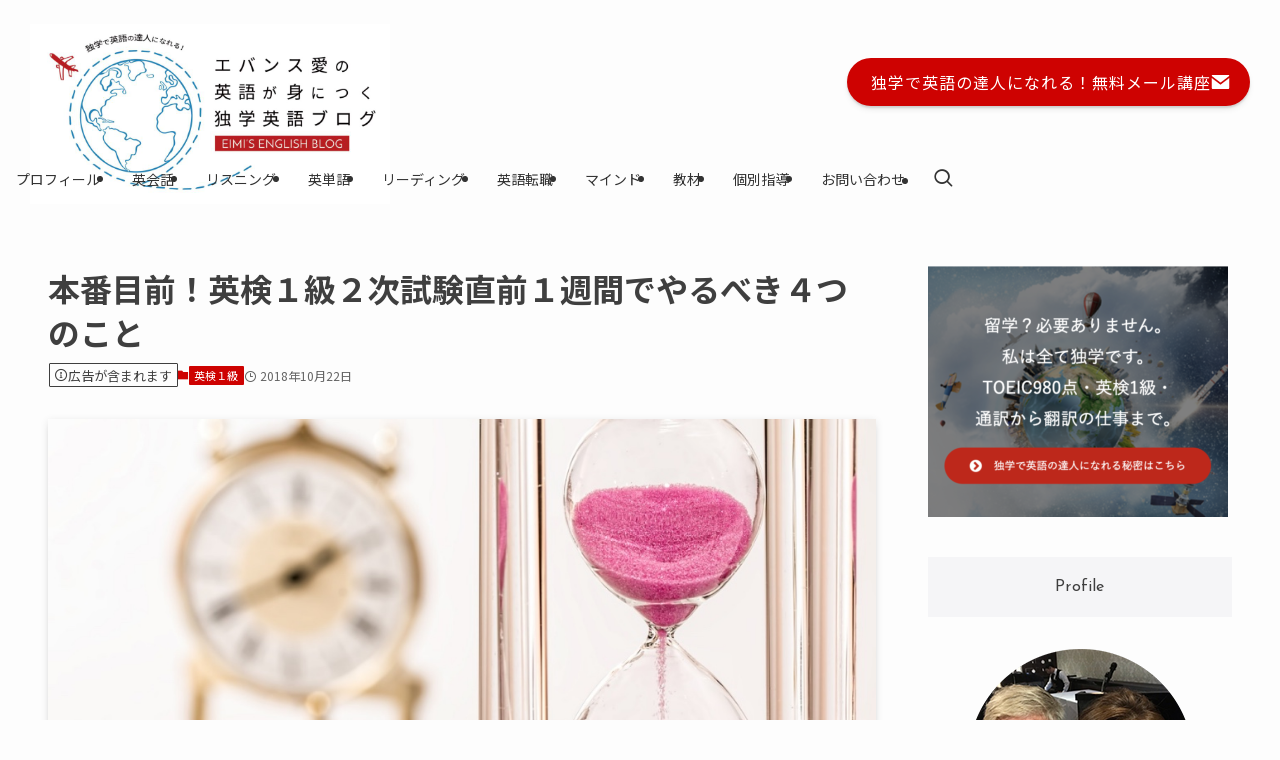

--- FILE ---
content_type: text/html; charset=UTF-8
request_url: https://dokugakuenglish.com/eiken1kyu/preparing_for_interview/
body_size: 35980
content:
<!DOCTYPE html>
<html dir="ltr" lang="ja" prefix="og: https://ogp.me/ns#" data-loaded="false" data-scrolled="false" data-spmenu="closed">
<head>
<meta charset="utf-8">
<meta name="format-detection" content="telephone=no">
<meta http-equiv="X-UA-Compatible" content="IE=edge">
<meta name="viewport" content="width=device-width, viewport-fit=cover">
<title>本番目前！英検１級２次試験直前１週間でやるべき４つのこと</title>
	<style>img:is([sizes="auto" i], [sizes^="auto," i]) { contain-intrinsic-size: 3000px 1500px }</style>
	
		<!-- All in One SEO 4.9.2 - aioseo.com -->
	<meta name="description" content="英検１級の面接が直前に迫ってきたら、何をしたらいいんでしょうか？ 今からスピーチを書いてももう覚えられないかも 英検１級の面接が直前に迫ってきたら、何をしたらいいんでしょうか？ 今からスピーチを書いてももう覚えられないかも" />
	<meta name="robots" content="max-image-preview:large" />
	<meta name="author" content="aimee"/>
	<meta name="keywords" content="英検1級,スピーチ" />
	<link rel="canonical" href="https://dokugakuenglish.com/eiken1kyu/preparing_for_interview/" />
	<meta name="generator" content="All in One SEO (AIOSEO) 4.9.2" />
		<meta property="og:locale" content="ja_JP" />
		<meta property="og:site_name" content="独学で英検1級、TOEIC980、通訳翻訳者になった英語学習法 | 英語・英会話を独学でマスターする一番効果的な勉強法が知りたくありませんか？独学で英検１級、TOEIC980点の現役通訳翻訳者が、英会話学習法・瞬間英作文・おすすめ英語教材・英検１級対策・英語のお仕事情報（通訳翻訳・外資系）など幅広くご紹介。" />
		<meta property="og:type" content="article" />
		<meta property="og:title" content="本番目前！英検１級２次試験直前１週間でやるべき４つのこと" />
		<meta property="og:description" content="英検１級の面接が直前に迫ってきたら、何をしたらいいんでしょうか？ 今からスピーチを書いてももう覚えられないかも 英検１級の面接が直前に迫ってきたら、何をしたらいいんでしょうか？ 今からスピーチを書いてももう覚えられないかも" />
		<meta property="og:url" content="https://dokugakuenglish.com/eiken1kyu/preparing_for_interview/" />
		<meta property="article:published_time" content="2018-10-22T05:50:23+00:00" />
		<meta property="article:modified_time" content="2025-12-21T11:09:33+00:00" />
		<meta name="twitter:card" content="summary" />
		<meta name="twitter:title" content="本番目前！英検１級２次試験直前１週間でやるべき４つのこと" />
		<meta name="twitter:description" content="英検１級の面接が直前に迫ってきたら、何をしたらいいんでしょうか？ 今からスピーチを書いてももう覚えられないかも 英検１級の面接が直前に迫ってきたら、何をしたらいいんでしょうか？ 今からスピーチを書いてももう覚えられないかも" />
		<script type="application/ld+json" class="aioseo-schema">
			{"@context":"https:\/\/schema.org","@graph":[{"@type":"Article","@id":"https:\/\/dokugakuenglish.com\/eiken1kyu\/preparing_for_interview\/#article","name":"\u672c\u756a\u76ee\u524d\uff01\u82f1\u691c\uff11\u7d1a\uff12\u6b21\u8a66\u9a13\u76f4\u524d\uff11\u9031\u9593\u3067\u3084\u308b\u3079\u304d\uff14\u3064\u306e\u3053\u3068","headline":"\u672c\u756a\u76ee\u524d\uff01\u82f1\u691c\uff11\u7d1a\uff12\u6b21\u8a66\u9a13\u76f4\u524d\uff11\u9031\u9593\u3067\u3084\u308b\u3079\u304d\uff14\u3064\u306e\u3053\u3068","author":{"@id":"https:\/\/dokugakuenglish.com\/author\/eimi\/#author"},"publisher":{"@id":"https:\/\/dokugakuenglish.com\/#organization"},"image":{"@type":"ImageObject","url":"https:\/\/dokugakuenglish.com\/wp-content\/uploads\/2008\/06\/hourglass-1703330_1280.jpg","width":1000,"height":667,"caption":"\u7802\u6642\u8a08"},"datePublished":"2018-10-22T14:50:23+09:00","dateModified":"2025-12-21T20:09:33+09:00","inLanguage":"ja","mainEntityOfPage":{"@id":"https:\/\/dokugakuenglish.com\/eiken1kyu\/preparing_for_interview\/#webpage"},"isPartOf":{"@id":"https:\/\/dokugakuenglish.com\/eiken1kyu\/preparing_for_interview\/#webpage"},"articleSection":"\u82f1\u691c\uff11\u7d1a, \u82f1\u691c1\u7d1a, \u30b9\u30d4\u30fc\u30c1"},{"@type":"BreadcrumbList","@id":"https:\/\/dokugakuenglish.com\/eiken1kyu\/preparing_for_interview\/#breadcrumblist","itemListElement":[{"@type":"ListItem","@id":"https:\/\/dokugakuenglish.com#listItem","position":1,"name":"\u30db\u30fc\u30e0","item":"https:\/\/dokugakuenglish.com","nextItem":{"@type":"ListItem","@id":"https:\/\/dokugakuenglish.com\/category\/eiken1kyu\/#listItem","name":"\u82f1\u691c\uff11\u7d1a"}},{"@type":"ListItem","@id":"https:\/\/dokugakuenglish.com\/category\/eiken1kyu\/#listItem","position":2,"name":"\u82f1\u691c\uff11\u7d1a","item":"https:\/\/dokugakuenglish.com\/category\/eiken1kyu\/","nextItem":{"@type":"ListItem","@id":"https:\/\/dokugakuenglish.com\/eiken1kyu\/preparing_for_interview\/#listItem","name":"\u672c\u756a\u76ee\u524d\uff01\u82f1\u691c\uff11\u7d1a\uff12\u6b21\u8a66\u9a13\u76f4\u524d\uff11\u9031\u9593\u3067\u3084\u308b\u3079\u304d\uff14\u3064\u306e\u3053\u3068"},"previousItem":{"@type":"ListItem","@id":"https:\/\/dokugakuenglish.com#listItem","name":"\u30db\u30fc\u30e0"}},{"@type":"ListItem","@id":"https:\/\/dokugakuenglish.com\/eiken1kyu\/preparing_for_interview\/#listItem","position":3,"name":"\u672c\u756a\u76ee\u524d\uff01\u82f1\u691c\uff11\u7d1a\uff12\u6b21\u8a66\u9a13\u76f4\u524d\uff11\u9031\u9593\u3067\u3084\u308b\u3079\u304d\uff14\u3064\u306e\u3053\u3068","previousItem":{"@type":"ListItem","@id":"https:\/\/dokugakuenglish.com\/category\/eiken1kyu\/#listItem","name":"\u82f1\u691c\uff11\u7d1a"}}]},{"@type":"Organization","@id":"https:\/\/dokugakuenglish.com\/#organization","name":"\u72ec\u5b66\u3067\u82f1\u691c1\u7d1a\u3001TOEIC980\u3001\u901a\u8a33\u7ffb\u8a33\u8005\u306b\u306a\u3063\u305f\u82f1\u8a9e\u5b66\u7fd2\u6cd5","description":"\u82f1\u8a9e\u30fb\u82f1\u4f1a\u8a71\u3092\u72ec\u5b66\u3067\u30de\u30b9\u30bf\u30fc\u3059\u308b\u4e00\u756a\u52b9\u679c\u7684\u306a\u52c9\u5f37\u6cd5\u304c\u77e5\u308a\u305f\u304f\u3042\u308a\u307e\u305b\u3093\u304b\uff1f\u72ec\u5b66\u3067\u82f1\u691c\uff11\u7d1a\u3001TOEIC980\u70b9\u306e\u73fe\u5f79\u901a\u8a33\u7ffb\u8a33\u8005\u304c\u3001\u82f1\u4f1a\u8a71\u5b66\u7fd2\u6cd5\u30fb\u77ac\u9593\u82f1\u4f5c\u6587\u30fb\u304a\u3059\u3059\u3081\u82f1\u8a9e\u6559\u6750\u30fb\u82f1\u691c\uff11\u7d1a\u5bfe\u7b56\u30fb\u82f1\u8a9e\u306e\u304a\u4ed5\u4e8b\u60c5\u5831\uff08\u901a\u8a33\u7ffb\u8a33\u30fb\u5916\u8cc7\u7cfb\uff09\u306a\u3069\u5e45\u5e83\u304f\u3054\u7d39\u4ecb\u3002","url":"https:\/\/dokugakuenglish.com\/"},{"@type":"Person","@id":"https:\/\/dokugakuenglish.com\/author\/eimi\/#author","url":"https:\/\/dokugakuenglish.com\/author\/eimi\/","name":"aimee"},{"@type":"WebPage","@id":"https:\/\/dokugakuenglish.com\/eiken1kyu\/preparing_for_interview\/#webpage","url":"https:\/\/dokugakuenglish.com\/eiken1kyu\/preparing_for_interview\/","name":"\u672c\u756a\u76ee\u524d\uff01\u82f1\u691c\uff11\u7d1a\uff12\u6b21\u8a66\u9a13\u76f4\u524d\uff11\u9031\u9593\u3067\u3084\u308b\u3079\u304d\uff14\u3064\u306e\u3053\u3068","description":"\u82f1\u691c\uff11\u7d1a\u306e\u9762\u63a5\u304c\u76f4\u524d\u306b\u8feb\u3063\u3066\u304d\u305f\u3089\u3001\u4f55\u3092\u3057\u305f\u3089\u3044\u3044\u3093\u3067\u3057\u3087\u3046\u304b\uff1f \u4eca\u304b\u3089\u30b9\u30d4\u30fc\u30c1\u3092\u66f8\u3044\u3066\u3082\u3082\u3046\u899a\u3048\u3089\u308c\u306a\u3044\u304b\u3082 \u82f1\u691c\uff11\u7d1a\u306e\u9762\u63a5\u304c\u76f4\u524d\u306b\u8feb\u3063\u3066\u304d\u305f\u3089\u3001\u4f55\u3092\u3057\u305f\u3089\u3044\u3044\u3093\u3067\u3057\u3087\u3046\u304b\uff1f \u4eca\u304b\u3089\u30b9\u30d4\u30fc\u30c1\u3092\u66f8\u3044\u3066\u3082\u3082\u3046\u899a\u3048\u3089\u308c\u306a\u3044\u304b\u3082","inLanguage":"ja","isPartOf":{"@id":"https:\/\/dokugakuenglish.com\/#website"},"breadcrumb":{"@id":"https:\/\/dokugakuenglish.com\/eiken1kyu\/preparing_for_interview\/#breadcrumblist"},"author":{"@id":"https:\/\/dokugakuenglish.com\/author\/eimi\/#author"},"creator":{"@id":"https:\/\/dokugakuenglish.com\/author\/eimi\/#author"},"image":{"@type":"ImageObject","url":"https:\/\/dokugakuenglish.com\/wp-content\/uploads\/2008\/06\/hourglass-1703330_1280.jpg","@id":"https:\/\/dokugakuenglish.com\/eiken1kyu\/preparing_for_interview\/#mainImage","width":1000,"height":667,"caption":"\u7802\u6642\u8a08"},"primaryImageOfPage":{"@id":"https:\/\/dokugakuenglish.com\/eiken1kyu\/preparing_for_interview\/#mainImage"},"datePublished":"2018-10-22T14:50:23+09:00","dateModified":"2025-12-21T20:09:33+09:00"},{"@type":"WebSite","@id":"https:\/\/dokugakuenglish.com\/#website","url":"https:\/\/dokugakuenglish.com\/","name":"\u72ec\u5b66\u3067\u82f1\u691c1\u7d1a\u3001TOEIC980\u3001\u901a\u8a33\u7ffb\u8a33\u8005\u306b\u306a\u3063\u305f\u82f1\u8a9e\u5b66\u7fd2\u6cd5","description":"\u82f1\u8a9e\u30fb\u82f1\u4f1a\u8a71\u3092\u72ec\u5b66\u3067\u30de\u30b9\u30bf\u30fc\u3059\u308b\u4e00\u756a\u52b9\u679c\u7684\u306a\u52c9\u5f37\u6cd5\u304c\u77e5\u308a\u305f\u304f\u3042\u308a\u307e\u305b\u3093\u304b\uff1f\u72ec\u5b66\u3067\u82f1\u691c\uff11\u7d1a\u3001TOEIC980\u70b9\u306e\u73fe\u5f79\u901a\u8a33\u7ffb\u8a33\u8005\u304c\u3001\u82f1\u4f1a\u8a71\u5b66\u7fd2\u6cd5\u30fb\u77ac\u9593\u82f1\u4f5c\u6587\u30fb\u304a\u3059\u3059\u3081\u82f1\u8a9e\u6559\u6750\u30fb\u82f1\u691c\uff11\u7d1a\u5bfe\u7b56\u30fb\u82f1\u8a9e\u306e\u304a\u4ed5\u4e8b\u60c5\u5831\uff08\u901a\u8a33\u7ffb\u8a33\u30fb\u5916\u8cc7\u7cfb\uff09\u306a\u3069\u5e45\u5e83\u304f\u3054\u7d39\u4ecb\u3002","inLanguage":"ja","publisher":{"@id":"https:\/\/dokugakuenglish.com\/#organization"}}]}
		</script>
		<!-- All in One SEO -->

<link rel='dns-prefetch' href='//www.googletagmanager.com' />
<link rel="alternate" type="application/rss+xml" title="独学で英検1級、TOEIC980、通訳翻訳者になった英語学習法 &raquo; フィード" href="https://dokugakuenglish.com/feed/" />
<link rel="alternate" type="application/rss+xml" title="独学で英検1級、TOEIC980、通訳翻訳者になった英語学習法 &raquo; コメントフィード" href="https://dokugakuenglish.com/comments/feed/" />
<script type="text/javascript" id="wpp-js" src="https://dokugakuenglish.com/wp-content/plugins/wordpress-popular-posts/assets/js/wpp.min.js?ver=7.3.6" data-sampling="1" data-sampling-rate="100" data-api-url="https://dokugakuenglish.com/wp-json/wordpress-popular-posts" data-post-id="4333" data-token="c4baeb655f" data-lang="0" data-debug="0"></script>
<link rel='stylesheet' id='wp-block-library-css' href='https://dokugakuenglish.com/wp-includes/css/dist/block-library/style.min.css?ver=6.8.3' type='text/css' media='all' />
<link rel='stylesheet' id='swell-icons-css' href='https://dokugakuenglish.com/wp-content/themes/swell/build/css/swell-icons.css?ver=2.16.0' type='text/css' media='all' />
<link rel='stylesheet' id='main_style-css' href='https://dokugakuenglish.com/wp-content/themes/swell/build/css/main.css?ver=2.16.0' type='text/css' media='all' />
<style id='main_style-inline-css' type='text/css'>
iframe.wp-embedded-content {
	visibility:visible!important;
}
</style>
<link rel='stylesheet' id='swell_blocks-css' href='https://dokugakuenglish.com/wp-content/themes/swell/build/css/blocks.css?ver=2.16.0' type='text/css' media='all' />
<style id='swell_custom-inline-css' type='text/css'>
:root{--swl-fz--content:16px;--swl-font_family:"Noto Sans JP", sans-serif;--swl-font_weight:400;--color_main:#ce0201;--color_text:#3f3f3f;--color_link:#1176d4;--color_htag:#ce0201;--color_bg:#fdfdfd;--color_gradient1:#d8ffff;--color_gradient2:#87e7ff;--color_main_thin:rgba(255, 3, 1, 0.05 );--color_main_dark:rgba(155, 2, 1, 1 );--color_list_check:#ce0201;--color_list_num:#ce0201;--color_list_good:#86dd7b;--color_list_triangle:#f4e03a;--color_list_bad:#f36060;--color_faq_q:#d55656;--color_faq_a:#6599b7;--color_icon_good:#3cd250;--color_icon_good_bg:#ecffe9;--color_icon_bad:#4b73eb;--color_icon_bad_bg:#eafaff;--color_icon_info:#f578b4;--color_icon_info_bg:#fff0fa;--color_icon_announce:#ffa537;--color_icon_announce_bg:#fff5f0;--color_icon_pen:#7a7a7a;--color_icon_pen_bg:#f7f7f7;--color_icon_book:#787364;--color_icon_book_bg:#f8f6ef;--color_icon_point:#ffa639;--color_icon_check:#86d67c;--color_icon_batsu:#f36060;--color_icon_hatena:#5295cc;--color_icon_caution:#f7da38;--color_icon_memo:#84878a;--color_deep01:#e44141;--color_deep02:#3d79d5;--color_deep03:#63a84d;--color_deep04:#f09f4d;--color_pale01:#fff2f0;--color_pale02:#f3f8fd;--color_pale03:#f1f9ee;--color_pale04:#fdf9ee;--color_mark_blue:#b7e3ff;--color_mark_green:#bdf9c3;--color_mark_yellow:#fd91ff;--color_mark_orange:#f9f17a;--border01:solid 1px var(--color_main);--border02:dashed 3px #dd7575;--border03:solid 1px #dd9933;--border04:solid 1px #319e9a;--card_posts_thumb_ratio:56.25%;--list_posts_thumb_ratio:61.805%;--big_posts_thumb_ratio:56.25%;--thumb_posts_thumb_ratio:61.805%;--blogcard_thumb_ratio:56.25%;--color_header_bg:#fdfdfd;--color_header_text:#333;--color_footer_bg:#fdfdfd;--color_footer_text:#333;--container_size:1200px;--article_size:1000px;--logo_size_sp:80px;--logo_size_pc:120px;--logo_size_pcfix:48px;}.swl-cell-bg[data-icon="doubleCircle"]{--cell-icon-color:#ffc977}.swl-cell-bg[data-icon="circle"]{--cell-icon-color:#94e29c}.swl-cell-bg[data-icon="triangle"]{--cell-icon-color:#eeda2f}.swl-cell-bg[data-icon="close"]{--cell-icon-color:#ec9191}.swl-cell-bg[data-icon="hatena"]{--cell-icon-color:#93c9da}.swl-cell-bg[data-icon="check"]{--cell-icon-color:#94e29c}.swl-cell-bg[data-icon="line"]{--cell-icon-color:#9b9b9b}.cap_box[data-colset="col1"]{--capbox-color:#436fad;--capbox-color--bg:#ffffff}.cap_box[data-colset="col2"]{--capbox-color:#dd9933;--capbox-color--bg:#ffffff}.cap_box[data-colset="col3"]{--capbox-color:#dd3333;--capbox-color--bg:#ffffff}.red_{--the-btn-color:#ce0201;--the-btn-color2:#ffbc49;--the-solid-shadow: rgba(155, 2, 1, 1 )}.blue_{--the-btn-color:#1e73be;--the-btn-color2:#35eaff;--the-solid-shadow: rgba(23, 86, 143, 1 )}.green_{--the-btn-color:#efaf00;--the-btn-color2:#7bf7bd;--the-solid-shadow: rgba(179, 131, 0, 1 )}.is-style-btn_normal{--the-btn-radius:80px}.is-style-btn_solid{--the-btn-radius:80px}.is-style-btn_shiny{--the-btn-radius:80px}.is-style-btn_line{--the-btn-radius:80px}.post_content blockquote{padding:1.5em 3em}.post_content blockquote::before,.post_content blockquote::after{content:"\00201c";display:inline-block;position:absolute;font-size:6em;color:rgba(200, 200, 200, .4)}.post_content blockquote::before{font-family:Arial,Helvetica,sans-serif;top:4px;left:8px}.post_content blockquote::after{transform:rotate(180deg);font-family:Arial,Helvetica,sans-serif;bottom:4px;right:8px}.mark_blue{background:-webkit-linear-gradient(transparent 64%,var(--color_mark_blue) 0%);background:linear-gradient(transparent 64%,var(--color_mark_blue) 0%)}.mark_green{background:-webkit-linear-gradient(transparent 64%,var(--color_mark_green) 0%);background:linear-gradient(transparent 64%,var(--color_mark_green) 0%)}.mark_yellow{background:-webkit-linear-gradient(transparent 64%,var(--color_mark_yellow) 0%);background:linear-gradient(transparent 64%,var(--color_mark_yellow) 0%)}.mark_orange{background:-webkit-linear-gradient(transparent 64%,var(--color_mark_orange) 0%);background:linear-gradient(transparent 64%,var(--color_mark_orange) 0%)}[class*="is-style-icon_"]{color:#333;border-width:0}[class*="is-style-big_icon_"]{border-width:2px;border-style:solid}[data-col="gray"] .c-balloon__text{background:#ffffff;border-color:#ccc}[data-col="gray"] .c-balloon__before{border-right-color:#ffffff}[data-col="green"] .c-balloon__text{background:#fcf3e5;border-color:#ffa93a}[data-col="green"] .c-balloon__before{border-right-color:#fcf3e5}[data-col="blue"] .c-balloon__text{background:#f2faff;border-color:#93d2f0}[data-col="blue"] .c-balloon__before{border-right-color:#f2faff}[data-col="red"] .c-balloon__text{background:#fff4f4;border-color:#f48789}[data-col="red"] .c-balloon__before{border-right-color:#fff4f4}[data-col="yellow"] .c-balloon__text{background:#ffffff;border-color:#dd3333}[data-col="yellow"] .c-balloon__before{border-right-color:#ffffff}.-type-list2 .p-postList__body::after,.-type-big .p-postList__body::after{content: "READ MORE »";}.c-postThumb__cat{background-color:#ce0201;color:#fff;background-image: repeating-linear-gradient(-45deg,rgba(255,255,255,.1),rgba(255,255,255,.1) 6px,transparent 6px,transparent 12px)}.post_content h2:where(:not([class^="swell-block-"]):not(.faq_q):not(.p-postList__title)){border-left:solid 6px var(--color_htag);padding:.5em 0 .5em 16px}.post_content h2:where(:not([class^="swell-block-"]):not(.faq_q):not(.p-postList__title))::before{position:absolute;display:block;pointer-events:none}.post_content h3:where(:not([class^="swell-block-"]):not(.faq_q):not(.p-postList__title)){padding:0 .5em .5em}.post_content h3:where(:not([class^="swell-block-"]):not(.faq_q):not(.p-postList__title))::before{content:"";width:100%;height:2px;background: repeating-linear-gradient(90deg, var(--color_htag) 0%, var(--color_htag) 29.3%, rgba(150,150,150,.2) 29.3%, rgba(150,150,150,.2) 100%)}.post_content h4:where(:not([class^="swell-block-"]):not(.faq_q):not(.p-postList__title)){padding:0 0 0 16px;border-left:solid 2px var(--color_htag)}.c-gnav a::after{background:var(--color_main);width:100%;height:2px;transform:scaleX(0)}.p-spHeadMenu .menu-item.-current{border-bottom-color:var(--color_main)}.c-gnav > li:hover > a::after,.c-gnav > .-current > a::after{transform: scaleX(1)}.c-gnav .sub-menu{color:#333;background:#fff}#pagetop{border-radius:50%}.c-widget__title.-spmenu{padding:.5em .75em;border-radius:var(--swl-radius--2, 0px);background:var(--color_main);color:#fff;}.c-widget__title.-footer{padding:.5em}.c-widget__title.-footer::before{content:"";bottom:0;left:0;width:40%;z-index:1;background:var(--color_main)}.c-widget__title.-footer::after{content:"";bottom:0;left:0;width:100%;background:var(--color_border)}.c-secTitle{border-left:solid 2px var(--color_main);padding:0em .75em}.p-spMenu{color:#333}.p-spMenu__inner::before{background:#fdfdfd;opacity:1}.p-spMenu__overlay{background:#000;opacity:0.6}[class*="page-numbers"]{color:#fff;background-color:#dedede}a{text-decoration: none}.l-topTitleArea.c-filterLayer::before{background-color:#ffffff;opacity:0.2;content:""}@media screen and (min-width: 960px){:root{}}@media screen and (max-width: 959px){:root{}.l-header__logo{margin-right:auto}.l-header__inner{-webkit-box-pack:end;-webkit-justify-content:flex-end;justify-content:flex-end}}@media screen and (min-width: 600px){:root{--swl-fz--content:17px;}}@media screen and (max-width: 599px){:root{}}@media (min-width: 1208px) {.alignwide{left:-100px;width:calc(100% + 200px);}}@media (max-width: 1208px) {.-sidebar-off .swell-block-fullWide__inner.l-container .alignwide{left:0px;width:100%;}}.is-style-btn_normal a,.is-style-btn_shiny a{box-shadow:var(--swl-btn_shadow)}.c-shareBtns__btn,.is-style-balloon>.c-tabList .c-tabList__button,.p-snsCta,[class*=page-numbers]{box-shadow:var(--swl-box_shadow)}.p-articleThumb__img,.p-articleThumb__youtube{box-shadow:var(--swl-img_shadow)}.p-pickupBanners__item .c-bannerLink,.p-postList__thumb{box-shadow:0 2px 8px rgba(0,0,0,.1),0 4px 4px -4px rgba(0,0,0,.1)}.p-postList.-w-ranking li:before{background-image:repeating-linear-gradient(-45deg,hsla(0,0%,100%,.1),hsla(0,0%,100%,.1) 6px,transparent 0,transparent 12px);box-shadow:1px 1px 4px rgba(0,0,0,.2)}@media (min-width:960px){.-parallel .l-header__inner{display:flex;flex-wrap:wrap;max-width:100%;padding-left:0;padding-right:0}.-parallel .l-header__logo{text-align:center;width:100%}.-parallel .l-header__logo .c-catchphrase{font-size:12px;line-height:1;margin-top:16px}.-parallel .l-header__gnav{width:100%}.-parallel .l-header__gnav .c-gnav{justify-content:center}.-parallel .l-header__gnav .c-gnav>li>a{padding:16px}.-parallel .c-headLogo.-txt,.-parallel .w-header{justify-content:center}.-parallel .w-header{margin-bottom:8px;margin-top:8px}.-parallel-bottom .l-header__inner{padding-top:8px}.-parallel-bottom .l-header__logo{order:1;padding:16px 0}.-parallel-bottom .w-header{order:2}.-parallel-bottom .l-header__gnav{order:3}.-parallel-top .l-header__inner{padding-bottom:8px}.-parallel-top .l-header__gnav{order:1}.-parallel-top .l-header__logo{order:2;padding:16px 0}.-parallel-top .w-header{order:3}.l-header.-parallel .w-header{width:100%}.l-fixHeader.-parallel .l-fixHeader__gnav{margin-left:auto}}.c-gnav .sub-menu a:before,.c-listMenu a:before{-webkit-font-smoothing:antialiased;-moz-osx-font-smoothing:grayscale;font-family:icomoon!important;font-style:normal;font-variant:normal;font-weight:400;line-height:1;text-transform:none}.c-submenuToggleBtn{display:none}.c-listMenu a{padding:.75em 1em .75em 1.5em;transition:padding .25s}.c-listMenu a:hover{padding-left:1.75em;padding-right:.75em}.c-gnav .sub-menu a:before,.c-listMenu a:before{color:inherit;content:"\e921";display:inline-block;left:2px;position:absolute;top:50%;-webkit-transform:translateY(-50%);transform:translateY(-50%);vertical-align:middle}.widget_categories>ul>.cat-item>a,.wp-block-categories-list>li>a{padding-left:1.75em}.c-listMenu .children,.c-listMenu .sub-menu{margin:0}.c-listMenu .children a,.c-listMenu .sub-menu a{font-size:.9em;padding-left:2.5em}.c-listMenu .children a:before,.c-listMenu .sub-menu a:before{left:1em}.c-listMenu .children a:hover,.c-listMenu .sub-menu a:hover{padding-left:2.75em}.c-listMenu .children ul a,.c-listMenu .sub-menu ul a{padding-left:3.25em}.c-listMenu .children ul a:before,.c-listMenu .sub-menu ul a:before{left:1.75em}.c-listMenu .children ul a:hover,.c-listMenu .sub-menu ul a:hover{padding-left:3.5em}.c-gnav li:hover>.sub-menu{opacity:1;visibility:visible}.c-gnav .sub-menu:before{background:inherit;content:"";height:100%;left:0;position:absolute;top:0;width:100%;z-index:0}.c-gnav .sub-menu .sub-menu{left:100%;top:0;z-index:-1}.c-gnav .sub-menu a{padding-left:2em}.c-gnav .sub-menu a:before{left:.5em}.c-gnav .sub-menu a:hover .ttl{left:4px}:root{--color_content_bg:var(--color_bg);}.c-widget__title.-side{border-left:solid 2px var(--color_main);padding:0em .75em}.c-shareBtns__item:not(:last-child){margin-right:4px}.c-shareBtns__btn{padding:8px 0}@media screen and (min-width: 960px){:root{}.single .c-postTitle__date{display:none}}@media screen and (max-width: 959px){:root{}.single .c-postTitle__date{display:none}}@media screen and (min-width: 600px){:root{}}@media screen and (max-width: 599px){:root{}}.swell-block-fullWide__inner.l-container{--swl-fw_inner_pad:var(--swl-pad_container,0px)}@media (min-width:960px){.-sidebar-on .l-content .alignfull,.-sidebar-on .l-content .alignwide{left:-16px;width:calc(100% + 32px)}.swell-block-fullWide__inner.l-article{--swl-fw_inner_pad:var(--swl-pad_post_content,0px)}.-sidebar-on .swell-block-fullWide__inner .alignwide{left:0;width:100%}.-sidebar-on .swell-block-fullWide__inner .alignfull{left:calc(0px - var(--swl-fw_inner_pad, 0))!important;margin-left:0!important;margin-right:0!important;width:calc(100% + var(--swl-fw_inner_pad, 0)*2)!important}}.p-relatedPosts .p-postList__item{margin-bottom:1.5em}.p-relatedPosts .p-postList__times,.p-relatedPosts .p-postList__times>:last-child{margin-right:0}@media (min-width:600px){.p-relatedPosts .p-postList__item{width:33.33333%}}@media screen and (min-width:600px) and (max-width:1239px){.p-relatedPosts .p-postList__item:nth-child(7),.p-relatedPosts .p-postList__item:nth-child(8){display:none}}@media screen and (min-width:1240px){.p-relatedPosts .p-postList__item{width:25%}}.-index-off .p-toc,.swell-toc-placeholder:empty{display:none}.p-toc.-modal{height:100%;margin:0;overflow-y:auto;padding:0}#main_content .p-toc{border-radius:var(--swl-radius--2,0);margin:4em auto;max-width:800px}#sidebar .p-toc{margin-top:-.5em}.p-toc .__pn:before{content:none!important;counter-increment:none}.p-toc .__prev{margin:0 0 1em}.p-toc .__next{margin:1em 0 0}.p-toc.is-omitted:not([data-omit=ct]) [data-level="2"] .p-toc__childList{height:0;margin-bottom:-.5em;visibility:hidden}.p-toc.is-omitted:not([data-omit=nest]){position:relative}.p-toc.is-omitted:not([data-omit=nest]):before{background:linear-gradient(hsla(0,0%,100%,0),var(--color_bg));bottom:5em;content:"";height:4em;left:0;opacity:.75;pointer-events:none;position:absolute;width:100%;z-index:1}.p-toc.is-omitted:not([data-omit=nest]):after{background:var(--color_bg);bottom:0;content:"";height:5em;left:0;opacity:.75;position:absolute;width:100%;z-index:1}.p-toc.is-omitted:not([data-omit=nest]) .__next,.p-toc.is-omitted:not([data-omit=nest]) [data-omit="1"]{display:none}.p-toc .p-toc__expandBtn{background-color:#f7f7f7;border:rgba(0,0,0,.2);border-radius:5em;box-shadow:0 0 0 1px #bbb;color:#333;display:block;font-size:14px;line-height:1.5;margin:.75em auto 0;min-width:6em;padding:.5em 1em;position:relative;transition:box-shadow .25s;z-index:2}.p-toc[data-omit=nest] .p-toc__expandBtn{display:inline-block;font-size:13px;margin:0 0 0 1.25em;padding:.5em .75em}.p-toc:not([data-omit=nest]) .p-toc__expandBtn:after,.p-toc:not([data-omit=nest]) .p-toc__expandBtn:before{border-top-color:inherit;border-top-style:dotted;border-top-width:3px;content:"";display:block;height:1px;position:absolute;top:calc(50% - 1px);transition:border-color .25s;width:100%;width:22px}.p-toc:not([data-omit=nest]) .p-toc__expandBtn:before{right:calc(100% + 1em)}.p-toc:not([data-omit=nest]) .p-toc__expandBtn:after{left:calc(100% + 1em)}.p-toc.is-expanded .p-toc__expandBtn{border-color:transparent}.p-toc__ttl{display:block;font-size:1.2em;line-height:1;position:relative;text-align:center}.p-toc__ttl:before{content:"\e918";display:inline-block;font-family:icomoon;margin-right:.5em;padding-bottom:2px;vertical-align:middle}#index_modal .p-toc__ttl{margin-bottom:.5em}.p-toc__list li{line-height:1.6}.p-toc__list>li+li{margin-top:.5em}.p-toc__list .p-toc__childList{padding-left:.5em}.p-toc__list [data-level="3"]{font-size:.9em}.p-toc__list .mininote{display:none}.post_content .p-toc__list{padding-left:0}#sidebar .p-toc__list{margin-bottom:0}#sidebar .p-toc__list .p-toc__childList{padding-left:0}.p-toc__link{color:inherit;font-size:inherit;text-decoration:none}.p-toc__link:hover{opacity:.8}.p-toc.-simple{border:1px solid var(--color_border);padding:1.25em}.p-toc.-simple .p-toc__ttl{border-bottom:1px dashed var(--color_border);margin-bottom:1em;padding:0 .5em .75em;text-align:left}@media (min-width:960px){#main_content .p-toc{width:92%}}@media (hover:hover){.p-toc .p-toc__expandBtn:hover{border-color:transparent;box-shadow:0 0 0 2px currentcolor}}
</style>
<link rel='stylesheet' id='swell-parts/footer-css' href='https://dokugakuenglish.com/wp-content/themes/swell/build/css/modules/parts/footer.css?ver=2.16.0' type='text/css' media='all' />
<link rel='stylesheet' id='swell-page/single-css' href='https://dokugakuenglish.com/wp-content/themes/swell/build/css/modules/page/single.css?ver=2.16.0' type='text/css' media='all' />
<style id='classic-theme-styles-inline-css' type='text/css'>
/*! This file is auto-generated */
.wp-block-button__link{color:#fff;background-color:#32373c;border-radius:9999px;box-shadow:none;text-decoration:none;padding:calc(.667em + 2px) calc(1.333em + 2px);font-size:1.125em}.wp-block-file__button{background:#32373c;color:#fff;text-decoration:none}
</style>
<link rel='stylesheet' id='aioseo/css/src/vue/standalone/blocks/table-of-contents/global.scss-css' href='https://dokugakuenglish.com/wp-content/plugins/all-in-one-seo-pack/dist/Lite/assets/css/table-of-contents/global.e90f6d47.css?ver=4.9.2' type='text/css' media='all' />
<style id='global-styles-inline-css' type='text/css'>
:root{--wp--preset--aspect-ratio--square: 1;--wp--preset--aspect-ratio--4-3: 4/3;--wp--preset--aspect-ratio--3-4: 3/4;--wp--preset--aspect-ratio--3-2: 3/2;--wp--preset--aspect-ratio--2-3: 2/3;--wp--preset--aspect-ratio--16-9: 16/9;--wp--preset--aspect-ratio--9-16: 9/16;--wp--preset--color--black: #000;--wp--preset--color--cyan-bluish-gray: #abb8c3;--wp--preset--color--white: #fff;--wp--preset--color--pale-pink: #f78da7;--wp--preset--color--vivid-red: #cf2e2e;--wp--preset--color--luminous-vivid-orange: #ff6900;--wp--preset--color--luminous-vivid-amber: #fcb900;--wp--preset--color--light-green-cyan: #7bdcb5;--wp--preset--color--vivid-green-cyan: #00d084;--wp--preset--color--pale-cyan-blue: #8ed1fc;--wp--preset--color--vivid-cyan-blue: #0693e3;--wp--preset--color--vivid-purple: #9b51e0;--wp--preset--color--swl-main: var(--color_main);--wp--preset--color--swl-main-thin: var(--color_main_thin);--wp--preset--color--swl-gray: var(--color_gray);--wp--preset--color--swl-deep-01: var(--color_deep01);--wp--preset--color--swl-deep-02: var(--color_deep02);--wp--preset--color--swl-deep-03: var(--color_deep03);--wp--preset--color--swl-deep-04: var(--color_deep04);--wp--preset--color--swl-pale-01: var(--color_pale01);--wp--preset--color--swl-pale-02: var(--color_pale02);--wp--preset--color--swl-pale-03: var(--color_pale03);--wp--preset--color--swl-pale-04: var(--color_pale04);--wp--preset--color--kb-palette-3: #f5f5f7;--wp--preset--gradient--vivid-cyan-blue-to-vivid-purple: linear-gradient(135deg,rgba(6,147,227,1) 0%,rgb(155,81,224) 100%);--wp--preset--gradient--light-green-cyan-to-vivid-green-cyan: linear-gradient(135deg,rgb(122,220,180) 0%,rgb(0,208,130) 100%);--wp--preset--gradient--luminous-vivid-amber-to-luminous-vivid-orange: linear-gradient(135deg,rgba(252,185,0,1) 0%,rgba(255,105,0,1) 100%);--wp--preset--gradient--luminous-vivid-orange-to-vivid-red: linear-gradient(135deg,rgba(255,105,0,1) 0%,rgb(207,46,46) 100%);--wp--preset--gradient--very-light-gray-to-cyan-bluish-gray: linear-gradient(135deg,rgb(238,238,238) 0%,rgb(169,184,195) 100%);--wp--preset--gradient--cool-to-warm-spectrum: linear-gradient(135deg,rgb(74,234,220) 0%,rgb(151,120,209) 20%,rgb(207,42,186) 40%,rgb(238,44,130) 60%,rgb(251,105,98) 80%,rgb(254,248,76) 100%);--wp--preset--gradient--blush-light-purple: linear-gradient(135deg,rgb(255,206,236) 0%,rgb(152,150,240) 100%);--wp--preset--gradient--blush-bordeaux: linear-gradient(135deg,rgb(254,205,165) 0%,rgb(254,45,45) 50%,rgb(107,0,62) 100%);--wp--preset--gradient--luminous-dusk: linear-gradient(135deg,rgb(255,203,112) 0%,rgb(199,81,192) 50%,rgb(65,88,208) 100%);--wp--preset--gradient--pale-ocean: linear-gradient(135deg,rgb(255,245,203) 0%,rgb(182,227,212) 50%,rgb(51,167,181) 100%);--wp--preset--gradient--electric-grass: linear-gradient(135deg,rgb(202,248,128) 0%,rgb(113,206,126) 100%);--wp--preset--gradient--midnight: linear-gradient(135deg,rgb(2,3,129) 0%,rgb(40,116,252) 100%);--wp--preset--font-size--small: 0.9em;--wp--preset--font-size--medium: 1.1em;--wp--preset--font-size--large: 1.25em;--wp--preset--font-size--x-large: 42px;--wp--preset--font-size--xs: 0.75em;--wp--preset--font-size--huge: 1.6em;--wp--preset--spacing--20: 0.44rem;--wp--preset--spacing--30: 0.67rem;--wp--preset--spacing--40: 1rem;--wp--preset--spacing--50: 1.5rem;--wp--preset--spacing--60: 2.25rem;--wp--preset--spacing--70: 3.38rem;--wp--preset--spacing--80: 5.06rem;--wp--preset--shadow--natural: 6px 6px 9px rgba(0, 0, 0, 0.2);--wp--preset--shadow--deep: 12px 12px 50px rgba(0, 0, 0, 0.4);--wp--preset--shadow--sharp: 6px 6px 0px rgba(0, 0, 0, 0.2);--wp--preset--shadow--outlined: 6px 6px 0px -3px rgba(255, 255, 255, 1), 6px 6px rgba(0, 0, 0, 1);--wp--preset--shadow--crisp: 6px 6px 0px rgba(0, 0, 0, 1);}:where(.is-layout-flex){gap: 0.5em;}:where(.is-layout-grid){gap: 0.5em;}body .is-layout-flex{display: flex;}.is-layout-flex{flex-wrap: wrap;align-items: center;}.is-layout-flex > :is(*, div){margin: 0;}body .is-layout-grid{display: grid;}.is-layout-grid > :is(*, div){margin: 0;}:where(.wp-block-columns.is-layout-flex){gap: 2em;}:where(.wp-block-columns.is-layout-grid){gap: 2em;}:where(.wp-block-post-template.is-layout-flex){gap: 1.25em;}:where(.wp-block-post-template.is-layout-grid){gap: 1.25em;}.has-black-color{color: var(--wp--preset--color--black) !important;}.has-cyan-bluish-gray-color{color: var(--wp--preset--color--cyan-bluish-gray) !important;}.has-white-color{color: var(--wp--preset--color--white) !important;}.has-pale-pink-color{color: var(--wp--preset--color--pale-pink) !important;}.has-vivid-red-color{color: var(--wp--preset--color--vivid-red) !important;}.has-luminous-vivid-orange-color{color: var(--wp--preset--color--luminous-vivid-orange) !important;}.has-luminous-vivid-amber-color{color: var(--wp--preset--color--luminous-vivid-amber) !important;}.has-light-green-cyan-color{color: var(--wp--preset--color--light-green-cyan) !important;}.has-vivid-green-cyan-color{color: var(--wp--preset--color--vivid-green-cyan) !important;}.has-pale-cyan-blue-color{color: var(--wp--preset--color--pale-cyan-blue) !important;}.has-vivid-cyan-blue-color{color: var(--wp--preset--color--vivid-cyan-blue) !important;}.has-vivid-purple-color{color: var(--wp--preset--color--vivid-purple) !important;}.has-black-background-color{background-color: var(--wp--preset--color--black) !important;}.has-cyan-bluish-gray-background-color{background-color: var(--wp--preset--color--cyan-bluish-gray) !important;}.has-white-background-color{background-color: var(--wp--preset--color--white) !important;}.has-pale-pink-background-color{background-color: var(--wp--preset--color--pale-pink) !important;}.has-vivid-red-background-color{background-color: var(--wp--preset--color--vivid-red) !important;}.has-luminous-vivid-orange-background-color{background-color: var(--wp--preset--color--luminous-vivid-orange) !important;}.has-luminous-vivid-amber-background-color{background-color: var(--wp--preset--color--luminous-vivid-amber) !important;}.has-light-green-cyan-background-color{background-color: var(--wp--preset--color--light-green-cyan) !important;}.has-vivid-green-cyan-background-color{background-color: var(--wp--preset--color--vivid-green-cyan) !important;}.has-pale-cyan-blue-background-color{background-color: var(--wp--preset--color--pale-cyan-blue) !important;}.has-vivid-cyan-blue-background-color{background-color: var(--wp--preset--color--vivid-cyan-blue) !important;}.has-vivid-purple-background-color{background-color: var(--wp--preset--color--vivid-purple) !important;}.has-black-border-color{border-color: var(--wp--preset--color--black) !important;}.has-cyan-bluish-gray-border-color{border-color: var(--wp--preset--color--cyan-bluish-gray) !important;}.has-white-border-color{border-color: var(--wp--preset--color--white) !important;}.has-pale-pink-border-color{border-color: var(--wp--preset--color--pale-pink) !important;}.has-vivid-red-border-color{border-color: var(--wp--preset--color--vivid-red) !important;}.has-luminous-vivid-orange-border-color{border-color: var(--wp--preset--color--luminous-vivid-orange) !important;}.has-luminous-vivid-amber-border-color{border-color: var(--wp--preset--color--luminous-vivid-amber) !important;}.has-light-green-cyan-border-color{border-color: var(--wp--preset--color--light-green-cyan) !important;}.has-vivid-green-cyan-border-color{border-color: var(--wp--preset--color--vivid-green-cyan) !important;}.has-pale-cyan-blue-border-color{border-color: var(--wp--preset--color--pale-cyan-blue) !important;}.has-vivid-cyan-blue-border-color{border-color: var(--wp--preset--color--vivid-cyan-blue) !important;}.has-vivid-purple-border-color{border-color: var(--wp--preset--color--vivid-purple) !important;}.has-vivid-cyan-blue-to-vivid-purple-gradient-background{background: var(--wp--preset--gradient--vivid-cyan-blue-to-vivid-purple) !important;}.has-light-green-cyan-to-vivid-green-cyan-gradient-background{background: var(--wp--preset--gradient--light-green-cyan-to-vivid-green-cyan) !important;}.has-luminous-vivid-amber-to-luminous-vivid-orange-gradient-background{background: var(--wp--preset--gradient--luminous-vivid-amber-to-luminous-vivid-orange) !important;}.has-luminous-vivid-orange-to-vivid-red-gradient-background{background: var(--wp--preset--gradient--luminous-vivid-orange-to-vivid-red) !important;}.has-very-light-gray-to-cyan-bluish-gray-gradient-background{background: var(--wp--preset--gradient--very-light-gray-to-cyan-bluish-gray) !important;}.has-cool-to-warm-spectrum-gradient-background{background: var(--wp--preset--gradient--cool-to-warm-spectrum) !important;}.has-blush-light-purple-gradient-background{background: var(--wp--preset--gradient--blush-light-purple) !important;}.has-blush-bordeaux-gradient-background{background: var(--wp--preset--gradient--blush-bordeaux) !important;}.has-luminous-dusk-gradient-background{background: var(--wp--preset--gradient--luminous-dusk) !important;}.has-pale-ocean-gradient-background{background: var(--wp--preset--gradient--pale-ocean) !important;}.has-electric-grass-gradient-background{background: var(--wp--preset--gradient--electric-grass) !important;}.has-midnight-gradient-background{background: var(--wp--preset--gradient--midnight) !important;}.has-small-font-size{font-size: var(--wp--preset--font-size--small) !important;}.has-medium-font-size{font-size: var(--wp--preset--font-size--medium) !important;}.has-large-font-size{font-size: var(--wp--preset--font-size--large) !important;}.has-x-large-font-size{font-size: var(--wp--preset--font-size--x-large) !important;}
:where(.wp-block-post-template.is-layout-flex){gap: 1.25em;}:where(.wp-block-post-template.is-layout-grid){gap: 1.25em;}
:where(.wp-block-columns.is-layout-flex){gap: 2em;}:where(.wp-block-columns.is-layout-grid){gap: 2em;}
:root :where(.wp-block-pullquote){font-size: 1.5em;line-height: 1.6;}
</style>
<link rel='stylesheet' id='contact-form-7-css' href='https://dokugakuenglish.com/wp-content/plugins/contact-form-7/includes/css/styles.css?ver=6.1.4' type='text/css' media='all' />
<link rel='stylesheet' id='sb-type-std-css' href='https://dokugakuenglish.com/wp-content/plugins/speech-bubble/css/sb-type-std.css?ver=6.8.3' type='text/css' media='all' />
<link rel='stylesheet' id='sb-type-fb-css' href='https://dokugakuenglish.com/wp-content/plugins/speech-bubble/css/sb-type-fb.css?ver=6.8.3' type='text/css' media='all' />
<link rel='stylesheet' id='sb-type-fb-flat-css' href='https://dokugakuenglish.com/wp-content/plugins/speech-bubble/css/sb-type-fb-flat.css?ver=6.8.3' type='text/css' media='all' />
<link rel='stylesheet' id='sb-type-ln-css' href='https://dokugakuenglish.com/wp-content/plugins/speech-bubble/css/sb-type-ln.css?ver=6.8.3' type='text/css' media='all' />
<link rel='stylesheet' id='sb-type-ln-flat-css' href='https://dokugakuenglish.com/wp-content/plugins/speech-bubble/css/sb-type-ln-flat.css?ver=6.8.3' type='text/css' media='all' />
<link rel='stylesheet' id='sb-type-pink-css' href='https://dokugakuenglish.com/wp-content/plugins/speech-bubble/css/sb-type-pink.css?ver=6.8.3' type='text/css' media='all' />
<link rel='stylesheet' id='sb-type-rtail-css' href='https://dokugakuenglish.com/wp-content/plugins/speech-bubble/css/sb-type-rtail.css?ver=6.8.3' type='text/css' media='all' />
<link rel='stylesheet' id='sb-type-drop-css' href='https://dokugakuenglish.com/wp-content/plugins/speech-bubble/css/sb-type-drop.css?ver=6.8.3' type='text/css' media='all' />
<link rel='stylesheet' id='sb-type-think-css' href='https://dokugakuenglish.com/wp-content/plugins/speech-bubble/css/sb-type-think.css?ver=6.8.3' type='text/css' media='all' />
<link rel='stylesheet' id='sb-no-br-css' href='https://dokugakuenglish.com/wp-content/plugins/speech-bubble/css/sb-no-br.css?ver=6.8.3' type='text/css' media='all' />
<link rel='stylesheet' id='toc-screen-css' href='https://dokugakuenglish.com/wp-content/plugins/table-of-contents-plus/screen.min.css?ver=2411.1' type='text/css' media='all' />
<style id='toc-screen-inline-css' type='text/css'>
div#toc_container ul li {font-size: 90%;}
</style>
<link rel='stylesheet' id='tptn-style-left-thumbs-css' href='https://dokugakuenglish.com/wp-content/plugins/top-10/css/left-thumbs.min.css?ver=4.1.1' type='text/css' media='all' />
<style id='tptn-style-left-thumbs-inline-css' type='text/css'>

			.tptn-left-thumbs a {
				width: 250px;
				height: 250px;
				text-decoration: none;
			}
			.tptn-left-thumbs img {
				width: 250px;
				max-height: 250px;
				margin: auto;
			}
			.tptn-left-thumbs .tptn_title {
				width: 100%;
			}
			
</style>
<link rel='stylesheet' id='wordpress-popular-posts-css-css' href='https://dokugakuenglish.com/wp-content/plugins/wordpress-popular-posts/assets/css/wpp.css?ver=7.3.6' type='text/css' media='all' />
<link rel='stylesheet' id='amazonjs-css' href='https://dokugakuenglish.com/wp-content/plugins/amazonjs/css/amazonjs.css?ver=0.10' type='text/css' media='all' />
<link rel='stylesheet' id='child_style-css' href='https://dokugakuenglish.com/wp-content/themes/swell_child/style.css?ver=20250827113129' type='text/css' media='all' />
<style id='kadence-blocks-global-variables-inline-css' type='text/css'>
:root {--global-kb-font-size-sm:clamp(0.8rem, 0.73rem + 0.217vw, 0.9rem);--global-kb-font-size-md:clamp(1.1rem, 0.995rem + 0.326vw, 1.25rem);--global-kb-font-size-lg:clamp(1.75rem, 1.576rem + 0.543vw, 2rem);--global-kb-font-size-xl:clamp(2.25rem, 1.728rem + 1.63vw, 3rem);--global-kb-font-size-xxl:clamp(2.5rem, 1.456rem + 3.26vw, 4rem);--global-kb-font-size-xxxl:clamp(2.75rem, 0.489rem + 7.065vw, 6rem);}:root {--global-palette1: #3182CE;--global-palette2: #2B6CB0;--global-palette3: #1A202C;--global-palette4: #2D3748;--global-palette5: #4A5568;--global-palette6: #718096;--global-palette7: #EDF2F7;--global-palette8: #F7FAFC;--global-palette9: #ffffff;}
</style>
<style id="kadence_blocks_palette_css">:root .has-kb-palette-3-color{color:#f5f5f7}:root .has-kb-palette-3-background-color{background-color:#f5f5f7}</style>
<!-- Site Kit によって追加された Google タグ（gtag.js）スニペット -->
<!-- Google アナリティクス スニペット (Site Kit が追加) -->
<script type="text/javascript" src="https://www.googletagmanager.com/gtag/js?id=GT-TNG795D" id="google_gtagjs-js" async></script>
<script type="text/javascript" id="google_gtagjs-js-after">
/* <![CDATA[ */
window.dataLayer = window.dataLayer || [];function gtag(){dataLayer.push(arguments);}
gtag("set","linker",{"domains":["dokugakuenglish.com"]});
gtag("js", new Date());
gtag("set", "developer_id.dZTNiMT", true);
gtag("config", "GT-TNG795D");
/* ]]> */
</script>

<link href="https://fonts.googleapis.com/css?family=Noto+Sans+JP:400,700&#038;display=swap" rel="stylesheet">
<noscript><link href="https://dokugakuenglish.com/wp-content/themes/swell/build/css/noscript.css" rel="stylesheet"></noscript>
<link rel="https://api.w.org/" href="https://dokugakuenglish.com/wp-json/" /><link rel="alternate" title="JSON" type="application/json" href="https://dokugakuenglish.com/wp-json/wp/v2/posts/4333" /><link rel='shortlink' href='https://dokugakuenglish.com/?p=4333' />
<meta name="generator" content="Site Kit by Google 1.170.0" /><style type="text/css">span.tptn_title {
    color: #333333;
}</style>            <style id="wpp-loading-animation-styles">@-webkit-keyframes bgslide{from{background-position-x:0}to{background-position-x:-200%}}@keyframes bgslide{from{background-position-x:0}to{background-position-x:-200%}}.wpp-widget-block-placeholder,.wpp-shortcode-placeholder{margin:0 auto;width:60px;height:3px;background:#dd3737;background:linear-gradient(90deg,#dd3737 0%,#571313 10%,#dd3737 100%);background-size:200% auto;border-radius:3px;-webkit-animation:bgslide 1s infinite linear;animation:bgslide 1s infinite linear}</style>
            <link rel="icon" href="https://dokugakuenglish.com/wp-content/uploads/2025/06/fav.png" sizes="32x32" />
<link rel="icon" href="https://dokugakuenglish.com/wp-content/uploads/2025/06/fav.png" sizes="192x192" />
<link rel="apple-touch-icon" href="https://dokugakuenglish.com/wp-content/uploads/2025/06/fav.png" />
<meta name="msapplication-TileImage" content="https://dokugakuenglish.com/wp-content/uploads/2025/06/fav.png" />
		<style type="text/css" id="wp-custom-css">
			

 .post_content h2:where(:not([class^="swell-block-"]):not(.faq_q):not(.p-postList__title)) {
    margin: 5rem 0 2.5rem!important;
}
.post_content h3:where(:not([class^="swell-block-"]):not(.faq_q):not(.p-postList__title)) {
    margin: 5rem 0 2.5rem!important;
}

h1.c-pageTitle {
    display: grid
;
    text-align: center;
    font-family: 'Josefin Sans';
    font-weight: 700;
    font-size: 30px;
}

small.c-pageTitle__subTitle.u-fz-14 {
    font-style: normal;
    font-size: 16px;
	  font-family: "Noto Sans JP", sans-serif;
	font-weight: 400;
}

@media (max-width: 959px) {
    .c-headLogo__img {
        height: 130%!important;
    }
	h2.l-articleBottom__title.c-secTitle  {
		font-size: 20px!important;
	}
	h2.l-articleBottom__title.c-secTitle > span {
		font-size: 13px!important;
	}
}

@media (max-width: 599px) {
    .c-headLogo__img {
        height: 140% !important;
    }
	h2.l-articleBottom__title.c-secTitle  {
		font-size: 20px!important;
	}
	h2.l-articleBottom__title.c-secTitle > span {
		font-size: 13px!important;
	}
}
.post_content iframe {
	margin-left: 0;
}
a {
    text-decoration: underline;
}

.post_content h3:where(:not([class^="swell-block-"]):not(.faq_q):not(.p-postList__title))::before {
	height: 0;
}
.post_content h2:where(:not([class^="swell-block-"]):not(.faq_q):not(.p-postList__title)) {
	margin: 4rem 0 3rem;
    border-bottom: 2px solid #ce0101;
    padding-bottom: .5rem;
    font-size: 1.5rem;
    font-weight: bold;
	  border-left: 0;
}
.post_content h3:where(:not([class^="swell-block-"]):not(.faq_q):not(.p-postList__title)) {
	background: #f6f6f6;
    margin: 4rem 0 3rem;
    border-left: 4px solid #ce0101;
    padding: .75rem 1rem;
    font-size: 1.5rem;
}

.p-toc__link {
    color: var(--color_link);
    font-size: inherit;
    text-decoration: none;
}
.p-toc__link:hover {
    text-decoration: underline;
}
h1.c-postTitle__ttl {
    font-size: 2rem;
}
.p-articleFoot {
    display: none;
}
h2.l-articleBottom__title.c-secTitle > span {
	font-size: 0.988vw;
  font-family: var(--swl-font_family);
}

h2.l-articleBottom__title.c-secTitle {
    font-family: "Josefin Sans", sans-serif;
    text-align: center;
    font-size: 2.08vw;
	  border: none;
}

.c-widget__title.-side {
display: block;
    padding-top: 16px;
    padding-bottom: 16px;
    font-size: 16px;
    font-weight: 400;
    font-style: normal;
    font-family: 'Josefin Sans'!important;
    background-color: #f5f5f7;
	  text-align: center;
	  border: none;
}

.l-footer {
	margin-top: -80px;
}

@media (min-width: 960px) {
    .l-header.-parallel .w-header {
        width: 100%;
        /* text-align: right; */
        justify-content: flex-end;
        position: absolute;
        top: 50px;
        right: 30px;
    }
.-parallel-bottom .l-header__logo {
        padding: 16px 0 32px;
        text-align: left;
	}
	.c-headLogo__img {
		height: 150%;
		margin-left: 30px
	}
	.-parallel-bottom .l-header__logo {
		padding: 16px 0 32px;
	}
	.p-mainVisual__slideTitle {
		font-size: 40px;
	}
	.-parallel .l-header__gnav .c-gnav {
		justify-content: right!important;
	}
	.-parallel-bottom .l-header__gnav {
margin-top: -20px;
}
	    .-parallel .l-header__gnav .c-gnav {
        justify-content: right !important;
        margin-right: 30px;
    }
	.post_content h2 {
		font-size: 30px;
	}
	span.c-pageTitle__inner {
    font-size: 30px;
    font-weight: 400;
}
	div#top_title_area {
    margin-top: 50px !important;
}
	.post_content iframe.wp-embedded-content{
height:270px;
}
}


@media(max-width: 959px) {
		.p-mainVisual__slideTitle {
		font-size: 24px;
}
.c-headLogo__img {
    height: 130%!important;
}
span.c-pageTitle__inner {
    font-size: 21px;
}
}

@media(max-width: 599px) {
		.p-mainVisual__slideTitle {
		font-size: 14px;
}
.c-headLogo__img {
    height: 120%!important;
	}
	.post_content>p {
    font-weight: 300!important;
}
}

h1.c-postTitle__ttl {
    font-weight: 400;
}

.post_content dt, .post_content h2, .post_content h3, .post_content h4 {
    font-weight: 400;
}

a.swell-block-button__link {
    font-weight: 400;
}
span.c-pageTitle__inner {
    font-weight: 400;
}
h1.c-pageTitle {
    display: grid;
    text-align: center;
}
.c-pageTitle__subTitle {
    margin-left: 0;
    opacity: 1;
    position: relative;
    top: 10px;
}

.b {
    font-weight: bold;
}

.r, .red {
    color: #ff0000;
    font-weight: bold;
}

.y {
	background-color: #ffff00;
  font-weight: bold;
}

/*YouTubeレスポンシブ*/
.post_content iframe {
    width: 100%;
    height: 100%;
    aspect-ratio: 16 / 9;
}

/* 吹き出しフォントサイズ*/
.w_b_quote.w_b_div {
    font-size: 16px;
}
/* 見出しフォントウェイト */
h1.c-postTitle__ttl,
.post_content h2,
.post_content h3,
.post_content h4 {
    font-weight: 700 !important;
}

/* 見出し余白 */
.post_content h2:where(:not([class^="swell-block-"]):not(.faq_q):not(.p-postList__title)) {
    margin: 5rem 0 3rem !important;
}
.post_content h3:where(:not([class^="swell-block-"]):not(.faq_q):not(.p-postList__title)) {
    margin: 5rem 0 3rem !important;
}

/*h2 padding-left0 */
.post_content h2 {
    padding: .5em 0 .5em 0px;
}

/* 現行サイトに余白合わせる */
.post_content > p {
  margin-bottom: 15px;
}
/*コピーライト文字サイズ*/
.l-footer .copyright {
	font-size: 12px!important;
}

/*アプリーチ*/
.appreach {
  text-align: left;
  padding: 10px;
  border: 1px solid #7C7C7C;
  overflow: hidden;
}
.appreach:after {
  content: "";
  display: block;
  clear: both;
}
.appreach p {
  margin: 0;
}
.appreach a:after {
  display: none;
}
.appreach__icon {
  float: left;
  border-radius: 10%;
  overflow: hidden;
  margin: 0 3% 0 0 !important;
  width: 25% !important;
  height: auto !important;
  max-width: 120px !important;
}
.appreach__detail {
  display: inline-block;
  font-size: 20px;
  line-height: 1.5;
  width: 72%;
  max-width: 72%;
}
.appreach__detail:after {
  content: "";
  display: block;
  clear: both;
}
.appreach__name {
  font-size: 16px;
  line-height: 1.5em !important;
  max-height: 3em;
  overflow: hidden;
}
.appreach__info {
  font-size: 12px !important;
}
.appreach__developper, .appreach__price {
  margin-right: 0.5em;
}
.appreach__posted a {
  margin-left: 0.5em;
}
.appreach__links {
  float: left;
  height: 40px;
  margin-top: 8px;
  white-space: nowrap;
}
.appreach__aslink img {
  margin-right: 10px;
  height: 40px;
  width: 135px;
}
.appreach__gplink img {
  height: 40px;
  width: 134.5px;
}
.appreach__star {
  position: relative;
  font-size: 14px !important;
  height: 1.5em;
  width: 5em;
}
.appreach__star__base {
  position: absolute;
  color: #737373;
}
.appreach__star__evaluate {
  position: absolute;
  color: #ffc107;
  overflow: hidden;
  white-space: nowrap;
}
		</style>
		<!-- ## NXS/OG ## --><!-- ## NXSOGTAGS ## --><!-- ## NXS/OG ## -->

<link rel="stylesheet" href="https://dokugakuenglish.com/wp-content/themes/swell/build/css/print.css" media="print" >
<link rel="preconnect" href="https://fonts.googleapis.com">
<link rel="preconnect" href="https://fonts.gstatic.com" crossorigin>
<link href="https://fonts.googleapis.com/css2?family=Josefin+Sans:ital,wght@0,100..700;1,100..700&display=swap" rel="stylesheet">
</head>
<body>
<div id="body_wrap" class="wp-singular post-template-default single single-post postid-4333 single-format-standard wp-theme-swell wp-child-theme-swell_child -body-solid -sidebar-on -frame-off id_4333" >
<div id="sp_menu" class="p-spMenu -right">
	<div class="p-spMenu__inner">
		<div class="p-spMenu__closeBtn">
			<button class="c-iconBtn -menuBtn c-plainBtn" data-onclick="toggleMenu" aria-label="メニューを閉じる">
				<i class="c-iconBtn__icon icon-close-thin"></i>
			</button>
		</div>
		<div class="p-spMenu__body">
			<div class="c-widget__title -spmenu">
				MENU			</div>
			<div class="p-spMenu__nav">
				<ul class="c-spnav c-listMenu"><li class="menu-item menu-item-type-post_type menu-item-object-page menu-item-8316"><a href="https://dokugakuenglish.com/profile/">プロフィール</a></li>
<li class="menu-item menu-item-type-taxonomy menu-item-object-category menu-item-8317"><a href="https://dokugakuenglish.com/category/speaking/">英会話</a></li>
<li class="menu-item menu-item-type-taxonomy menu-item-object-category menu-item-8318"><a href="https://dokugakuenglish.com/category/listening/">リスニング</a></li>
<li class="menu-item menu-item-type-taxonomy menu-item-object-category menu-item-8321"><a href="https://dokugakuenglish.com/category/vocabulary/">英単語</a></li>
<li class="menu-item menu-item-type-taxonomy menu-item-object-category menu-item-8322"><a href="https://dokugakuenglish.com/category/reading/">リーディング</a></li>
<li class="menu-item menu-item-type-taxonomy menu-item-object-category menu-item-13954"><a href="https://dokugakuenglish.com/category/job/">英語転職</a></li>
<li class="menu-item menu-item-type-taxonomy menu-item-object-category menu-item-13953"><a href="https://dokugakuenglish.com/category/mindset/">マインド</a></li>
<li class="menu-item menu-item-type-post_type menu-item-object-page menu-item-8314"><a href="https://dokugakuenglish.com/text-list/">教材</a></li>
<li class="menu-item menu-item-type-post_type menu-item-object-page menu-item-14592"><a href="https://dokugakuenglish.com/consulting/">個別指導</a></li>
<li class="menu-item menu-item-type-post_type menu-item-object-page menu-item-has-children menu-item-8311"><a href="https://dokugakuenglish.com/form-2/">お問い合わせ</a>
<ul class="sub-menu">
	<li class="menu-item menu-item-type-post_type menu-item-object-page menu-item-8315"><a href="https://dokugakuenglish.com/form-2/">お問い合わせフォーム</a></li>
	<li class="menu-item menu-item-type-post_type menu-item-object-page menu-item-8312"><a href="https://dokugakuenglish.com/law/">特商法</a></li>
	<li class="menu-item menu-item-type-post_type menu-item-object-page menu-item-8313"><a href="https://dokugakuenglish.com/privacy/">プライバシーポリシー</a></li>
</ul>
</li>
</ul>			</div>
					</div>
	</div>
	<div class="p-spMenu__overlay c-overlay" data-onclick="toggleMenu"></div>
</div>
<header id="header" class="l-header -parallel -parallel-bottom" data-spfix="0">
		<div class="l-header__inner l-container">
		<div class="l-header__logo">
			<div class="c-headLogo -img"><a href="https://dokugakuenglish.com/" title="独学で英検1級、TOEIC980、通訳翻訳者になった英語学習法" class="c-headLogo__link" rel="home"><img width="2000" height="1000"  src="https://dokugakuenglish.com/wp-content/uploads/2025/03/logo.jpg" alt="独学で英検1級、TOEIC980、通訳翻訳者になった英語学習法" class="c-headLogo__img" srcset="https://dokugakuenglish.com/wp-content/uploads/2025/03/logo.jpg 2000w, https://dokugakuenglish.com/wp-content/uploads/2025/03/logo-300x150.jpg 300w, https://dokugakuenglish.com/wp-content/uploads/2025/03/logo-1024x512.jpg 1024w, https://dokugakuenglish.com/wp-content/uploads/2025/03/logo-768x384.jpg 768w, https://dokugakuenglish.com/wp-content/uploads/2025/03/logo-1536x768.jpg 1536w" sizes="(max-width: 959px) 50vw, 800px" decoding="async" loading="eager" ></a></div>					</div>
		<nav id="gnav" class="l-header__gnav c-gnavWrap">
					<ul class="c-gnav">
			<li class="menu-item menu-item-type-post_type menu-item-object-page menu-item-8316"><a href="https://dokugakuenglish.com/profile/"><span class="ttl">プロフィール</span></a></li>
<li class="menu-item menu-item-type-taxonomy menu-item-object-category menu-item-8317"><a href="https://dokugakuenglish.com/category/speaking/"><span class="ttl">英会話</span></a></li>
<li class="menu-item menu-item-type-taxonomy menu-item-object-category menu-item-8318"><a href="https://dokugakuenglish.com/category/listening/"><span class="ttl">リスニング</span></a></li>
<li class="menu-item menu-item-type-taxonomy menu-item-object-category menu-item-8321"><a href="https://dokugakuenglish.com/category/vocabulary/"><span class="ttl">英単語</span></a></li>
<li class="menu-item menu-item-type-taxonomy menu-item-object-category menu-item-8322"><a href="https://dokugakuenglish.com/category/reading/"><span class="ttl">リーディング</span></a></li>
<li class="menu-item menu-item-type-taxonomy menu-item-object-category menu-item-13954"><a href="https://dokugakuenglish.com/category/job/"><span class="ttl">英語転職</span></a></li>
<li class="menu-item menu-item-type-taxonomy menu-item-object-category menu-item-13953"><a href="https://dokugakuenglish.com/category/mindset/"><span class="ttl">マインド</span></a></li>
<li class="menu-item menu-item-type-post_type menu-item-object-page menu-item-8314"><a href="https://dokugakuenglish.com/text-list/"><span class="ttl">教材</span></a></li>
<li class="menu-item menu-item-type-post_type menu-item-object-page menu-item-14592"><a href="https://dokugakuenglish.com/consulting/"><span class="ttl">個別指導</span></a></li>
<li class="menu-item menu-item-type-post_type menu-item-object-page menu-item-has-children menu-item-8311"><a href="https://dokugakuenglish.com/form-2/"><span class="ttl">お問い合わせ</span></a>
<ul class="sub-menu">
	<li class="menu-item menu-item-type-post_type menu-item-object-page menu-item-8315"><a href="https://dokugakuenglish.com/form-2/"><span class="ttl">お問い合わせフォーム</span></a></li>
	<li class="menu-item menu-item-type-post_type menu-item-object-page menu-item-8312"><a href="https://dokugakuenglish.com/law/"><span class="ttl">特商法</span></a></li>
	<li class="menu-item menu-item-type-post_type menu-item-object-page menu-item-8313"><a href="https://dokugakuenglish.com/privacy/"><span class="ttl">プライバシーポリシー</span></a></li>
</ul>
</li>
							<li class="menu-item c-gnav__s">
					<button class="c-gnav__sBtn c-plainBtn" data-onclick="toggleSearch" aria-label="検索ボタン">
						<i class="icon-search"></i>
					</button>
				</li>
					</ul>
			</nav>
		<div class="w-header pc_"><div class="w-header__inner"><div id="custom_html-10" class="widget_text w-header__item widget_custom_html"><div class="textwidget custom-html-widget"><div class="p-blogParts post_content" data-partsID="16383">
<p class="has-text-align-center u-mb-0 u-mb-ctrl" style="line-height:2"></p>



<div class="swell-block-button red_ is-style-btn_normal"><a href="/muryo/" class="swell-block-button__link" data-has-icon="1"><span>独学で英語の達人になれる！無料メール講座</span><svg class="__icon -right" height="1em" width="1em" xmlns="http://www.w3.org/2000/svg" aria-hidden="true" viewBox="0 0 48 48"><path d="M25.2 24.7 46 9.5V9c0-1.1-.9-2-2-2H4c-1.1 0-2 .9-2 2v.5l20.8 15.1c.7.6 1.7.6 2.4.1z"></path><path d="M22.8 29.6 2 14.5V38c0 1.7 1.3 3 3 3h38c1.7 0 3-1.3 3-3V14.5L25.2 29.6c-.7.5-1.7.5-2.4 0z"></path></svg></a></div>
</div></div></div></div></div><div class="l-header__customBtn sp_">
			<button class="c-iconBtn c-plainBtn" data-onclick="toggleSearch" aria-label="検索ボタン">
			<i class="c-iconBtn__icon icon-search"></i>
					</button>
	</div>
<div class="l-header__menuBtn sp_">
	<button class="c-iconBtn -menuBtn c-plainBtn" data-onclick="toggleMenu" aria-label="メニューボタン">
		<i class="c-iconBtn__icon icon-menu-thin"></i>
			</button>
</div>
	</div>
	</header>
<div id="content" class="l-content l-container" data-postid="4333" data-pvct="true">
<main id="main_content" class="l-mainContent l-article">
	<article class="l-mainContent__inner" data-clarity-region="article">
		<div class="p-articleHead c-postTitle">
	<h1 class="c-postTitle__ttl">本番目前！英検１級２次試験直前１週間でやるべき４つのこと</h1>
			<time class="c-postTitle__date u-thin" datetime="2025-12-21" aria-hidden="true">
			<span class="__y">2025</span>
			<span class="__md">12/21</span>
		</time>
	</div>
<div class="p-articleMetas -top">

			<div data-nosnippet class="c-prNotation" data-style="small">
			<i class="icon-info"></i>
			<span>広告が含まれます</span>
		</div>
	
		<div class="p-articleMetas__termList c-categoryList">
					<a class="c-categoryList__link hov-flash-up" href="https://dokugakuenglish.com/category/eiken1kyu/" data-cat-id="47">
				英検１級			</a>
			</div>
<div class="p-articleMetas__times c-postTimes u-thin">
	<time class="c-postTimes__posted icon-posted" datetime="2018-10-22" aria-label="公開日">2018年10月22日</time></div>
</div>


<figure class="p-articleThumb"><img width="1000" height="667"  src="https://dokugakuenglish.com/wp-content/uploads/2008/06/hourglass-1703330_1280.jpg" alt="砂時計" class="p-articleThumb__img" srcset="https://dokugakuenglish.com/wp-content/uploads/2008/06/hourglass-1703330_1280.jpg 1000w, https://dokugakuenglish.com/wp-content/uploads/2008/06/hourglass-1703330_1280-300x200.jpg 300w, https://dokugakuenglish.com/wp-content/uploads/2008/06/hourglass-1703330_1280-768x512.jpg 768w" sizes="(min-width: 960px) 960px, 100vw" ></figure><div class="c-shareBtns -top -style-block">
		<ul class="c-shareBtns__list">
							<li class="c-shareBtns__item -facebook">
				<a class="c-shareBtns__btn hov-flash-up" href="https://www.facebook.com/sharer/sharer.php?u=https%3A%2F%2Fdokugakuenglish.com%2Feiken1kyu%2Fpreparing_for_interview%2F" title="Facebookでシェア" onclick="javascript:window.open(this.href, '_blank', 'menubar=no,toolbar=no,resizable=yes,scrollbars=yes,height=800,width=600');return false;" target="_blank" role="button" tabindex="0">
					<i class="snsicon c-shareBtns__icon icon-facebook" aria-hidden="true"></i>
				</a>
			</li>
							<li class="c-shareBtns__item -twitter-x">
				<a class="c-shareBtns__btn hov-flash-up" href="https://twitter.com/intent/tweet?url=https%3A%2F%2Fdokugakuenglish.com%2Feiken1kyu%2Fpreparing_for_interview%2F&#038;text=%E6%9C%AC%E7%95%AA%E7%9B%AE%E5%89%8D%EF%BC%81%E8%8B%B1%E6%A4%9C%EF%BC%91%E7%B4%9A%EF%BC%92%E6%AC%A1%E8%A9%A6%E9%A8%93%E7%9B%B4%E5%89%8D%EF%BC%91%E9%80%B1%E9%96%93%E3%81%A7%E3%82%84%E3%82%8B%E3%81%B9%E3%81%8D%EF%BC%94%E3%81%A4%E3%81%AE%E3%81%93%E3%81%A8" title="X(Twitter)でシェア" onclick="javascript:window.open(this.href, '_blank', 'menubar=no,toolbar=no,resizable=yes,scrollbars=yes,height=400,width=600');return false;" target="_blank" role="button" tabindex="0">
					<i class="snsicon c-shareBtns__icon icon-twitter-x" aria-hidden="true"></i>
				</a>
			</li>
							<li class="c-shareBtns__item -hatebu">
				<a class="c-shareBtns__btn hov-flash-up" href="//b.hatena.ne.jp/add?mode=confirm&#038;url=https%3A%2F%2Fdokugakuenglish.com%2Feiken1kyu%2Fpreparing_for_interview%2F" title="はてなブックマークに登録" onclick="javascript:window.open(this.href, '_blank', 'menubar=no,toolbar=no,resizable=yes,scrollbars=yes,height=600,width=1000');return false;" target="_blank" role="button" tabindex="0">
					<i class="snsicon c-shareBtns__icon icon-hatebu" aria-hidden="true"></i>
				</a>
			</li>
							<li class="c-shareBtns__item -pocket">
				<a class="c-shareBtns__btn hov-flash-up" href="https://getpocket.com/edit?url=https%3A%2F%2Fdokugakuenglish.com%2Feiken1kyu%2Fpreparing_for_interview%2F&#038;title=%E6%9C%AC%E7%95%AA%E7%9B%AE%E5%89%8D%EF%BC%81%E8%8B%B1%E6%A4%9C%EF%BC%91%E7%B4%9A%EF%BC%92%E6%AC%A1%E8%A9%A6%E9%A8%93%E7%9B%B4%E5%89%8D%EF%BC%91%E9%80%B1%E9%96%93%E3%81%A7%E3%82%84%E3%82%8B%E3%81%B9%E3%81%8D%EF%BC%94%E3%81%A4%E3%81%AE%E3%81%93%E3%81%A8" title="Pocketに保存" target="_blank" role="button" tabindex="0">
					<i class="snsicon c-shareBtns__icon icon-pocket" aria-hidden="true"></i>
				</a>
			</li>
											</ul>

	</div>
		<div class="post_content">
			
<p>英検１級の面接が直前に迫ってきたら、何をしたらいいんでしょうか？</p>



<p>今からスピーチを書いてももう覚えられないかもしれないし、焦っていろんなことに手を付けても全部中途半端になりそうだし、自信を失いそうだし・・・</p>



<p>このページでは、私がお勧めする英検１級２次試験の直前対策についてお伝えします！</p>



<div class="p-toc -simple"><span class="p-toc__ttl">目次</span></div><h2 class="wp-block-heading">ランダムにお題を選んで即興スピーチをする</h2>



<p>過去に出題されたスピーチのお題や、予想問題などから、お題のリストを作り、そこからランダムに一つ選び、その場で自分の意見とそれをサポートする理由や具体例を複数挙げるという練習がお勧めです。</p>



<p>　</p>



<p>私の場合は、スピーチのお題一覧をプリントアウトし、目をつぶって指で紙の上をなぞり、指を止めたところにあるお題を見て理由や具体例がすぐ思いつくか、それが英語でスラッと言えるかという訓練をしました。</p>



<p>そのアイデアを元に、<span class="b">「お題を印刷した紙を切り、それをボウルの中に入れてそこからランダムに1枚選び、2分測ってスピーチをする」</span>という<span class="b r">「英検おみくじ」</span>という方法を編み出した人もいますが、素晴らしいアイデアです。</p>



<p>　</p>



<p>いずれにしろ、試験直前に大切なのは、新しい知識を詰め込むことではなく、<span class="b r">「今すでに持っている武器で勝ちにいく」</span>ということです。<span class="b">自分の中にある具体例や理由がスムーズに出てくるように練習しましょう。</span></p>



<p>　</p>



<p>ご参考までに、私がこれまでいただいた過去問からスピーチのお題を（日本語ですが）リストアップしておきますので、よかったらその練習に使ってください。</p>



<p>　</p>



<p>クローン技術の恩恵はリスクを上回るか？<br>スポーツ選手は社会のお手本となるべきか？<br>地球温暖化と飢餓はどちらが深刻な問題か？<br>芸術は国同士の相互理解に役立つか？<br>ホームレス問題には十分な対策が講じられているか？<br>学校のカリキュラムは政府が決定するべきか？<br>家族はもはや社会の中での機能を果たしていないか？<br>日本は十分に国際化を進めているか？<br>気候変化は人類最大の危機であるか？<br>現代人はより孤立化してきているか？<br>日本はアジアでもっと影響力を発揮すべきか？<br>プライバシー保護のためにより多くの対策が講じられるべきか？<br>ＩＴ機器の学校への導入は教師の役割を変化させたか？<br>再生可能エネルギーは化石燃料にとって替わることができるか？<br>メンタルヘルス対策をもっと強化するべきか<br>テクノロジーは世界をより安全にすることに寄与するか？<br>監視カメラを公共の場所に設置すべきか？<br>日本は政治における対米関係を見直すべきか？<br>我々には絶滅危惧種を保護する責任があるか？<br>女性の権利は十分に注意を向けられているか？<br>テクノロジーの発達は速すぎるか？<br>太陽光は将来有用なエネルギー源になるか？<br>人種差別を完全になくすことはできるか？<br>近年、スポーツは商業化されすぎているか？<br>マスコミは社会において有益な役割を果たしているか？</p>



<h2 class="wp-block-heading">単語を違う言い方で説明する練習をする</h2>



<p>たとえば、「安楽死(euthanasia)」という言葉が思いつかなかったとして、「えっと・・・安楽死って何て言うんだったっけ・・・？　この単語が言えないから、この例は使えない・・・」と諦めてしまうのではなく、<span class="b r">説明的な言い方</span>をしてみるということです。</p>



<p>　</p>



<p>たとえば「安楽死」の場合、</p>



<p><span class="b">to choose to die (kill a patient) using a drug</span></p>



<p>などと言い換えるということです。少々幼稚な言い方ではありますが、これで全く問題なく通じます。</p>



<p>スピーチの場で「euthanasia」がパッと思いついて使えれば最高ですが、それが100％できれば苦労しません。それができなかった時に、安楽死のネタを諦めるのか、それとも説明的な言い方でうまく対応できるのか、これは大きな違いです。</p>



<p>　</p>



<p>ロシア語同時通訳者、故米原万里さんの『不実な美女か貞淑な醜女(ブス)か』に、以下のくだりがあります。</p>



<blockquote class="wp-block-quote is-layout-flow wp-block-quote-is-layout-flow">
<p>私が駆け出しのころ、大先輩のM氏にいわれた言葉は今でも覚えている。</p>



<p>「何でもいいからとにかく訳せ。もし『экспорт　輸出』という単語が解らなかったら『не импорт　輸入にあらず』と訳せ。それでもコミュニケートできる」</p>



<p>知らない単語が出てきて戸惑ったとき、私はいつもこの至言にならった。</p>
</blockquote>


<div data-role="amazonjs" data-asin="4101465215" data-locale="JP" data-tmpl="" data-img-size="" class="asin_4101465215_JP_ amazonjs_item"><div class="amazonjs_indicator"><span class="amazonjs_indicator_img"></span><a class="amazonjs_indicator_title" href="https://www.amazon.co.jp/dp/4101465215?tag=dokutatsuaime-22&linkCode=ogi&th=1&psc=1">不実な美女か貞淑な醜女(ブス)か (新潮文庫)</a><span class="amazonjs_indicator_footer"></span></div></div>



<p>　</p>



<p>ちなみに、この本めちゃくちゃ面白いです。超お勧めです。私も、通訳になりたての頃、この「『輸出』がわからなかったら『輸入にあらず』と訳せ」という言葉に出合い、それからずっとこの言葉をモットーに、数々のピンチを何とか切り抜けてきました。</p>



<p>「通訳でさえそうなのか！」と勇気が出る言葉ではないかと思います。</p>



<p>　</p>



<p>Interactionとは対話、つまり意思疎通の能力が見られているわけですから、「ネイティブはこんな表現はしない」「辞書には載っていない」ということを心配しすぎる必要はありません。相手の言うことが分かり、こちらの言うことが分かってもらえる、それが基本です。</p>



<p>ポイントは、いかに自分の引き出しの中のありあわせで対応するか、という<span class="b r">瞬発力</span>を養うということです。</p>



<p>　</p>



<p>多くの受験者は、「安楽死」を英語で何というか調べて、“euthanasia”という単語をとにかく覚えることに重点を置いていると思います。試験の直前まで、単語を詰め込んでいるかもしれません。</p>



<p>でも、それではキリがありません。質疑応答では何が聞かれるか分からないし、知っているはずの単語を本番でド忘れしてしまう可能性があるからです。</p>



<p><span class="b">知らない単語や表現を言い換える瞬発力がつけば、究極的には英検1級の質疑応答も恐れるに足らないし、英検に限らず、英語でのコミュニケーションが格段に容易になります。</span></p>



<p>　</p>



<p>「この単語、英語でなんて言うんだっけ」と思ったら、すぐに辞書に頼る代わりに、</p>



<p>「誠実な」→「嘘をつかない」<br>「浪人生」→「高校卒業後、大学入試の勉強に専念している人」</p>



<p>など、ふと見た言葉を<span class="b r">「説明的な言い方」で逃れてそれを英語にする練習をたくさんしてみてください。</span>これが瞬時にできるようになればなるほど、自信がつきます。</p>



<h2 class="wp-block-heading">瞬間英作文で口が滑らかに動くようにする</h2>



<p>自分が目星をつけたスピーチテーマに関連した日本語の文章を読んで、それを英語で口に出してみる（<span class="b r">瞬間英作文</span>）という方法が効果的です。</p>



<p>　</p>



<p>例えば私の場合は、試験会場で順番を待っているときに（←直前すぎますがｗ）、ふと以前読んだ新聞記事の内容が頭に浮かび、その内容を「スピーチネタとしていいかも」と頭の中で瞬間英作文していました。</p>



<p>それは「ニンテンドーWiiが家庭用ゲームのあり方を変えた」という記事でした。<span class="b">その事前のシミュレーションのおかげで、本番でもその部分はスラスラ言えました。</span></p>



<figure class="wp-block-embed is-type-wp-embed is-provider-1-toeic-980 wp-block-embed-1-toeic-980">			<div class="p-blogCard -internal" data-type="type2" data-onclick="clickLink">
				<div class="p-blogCard__inner">
					<span class="p-blogCard__caption">あわせて読みたい</span>
					<div class="p-blogCard__thumb c-postThumb"><figure class="c-postThumb__figure"><img src="https://dokugakuenglish.com/wp-content/uploads/2008/04/road-sign-1210038_1280-300x201.jpg" alt="" class="c-postThumb__img u-obf-cover" width="320" height="180"></figure></div>					<div class="p-blogCard__body">
						<a class="p-blogCard__title" href="https://dokugakuenglish.com/eiken1kyu/history/">英検１級合格体験記！全６回受験（棄権含む）の記録</a>
						<span class="p-blogCard__excerpt">私は、私は英検1級の2次試験を再受験した2008年2月24日に、このブログ作成に本格的に取り組み始めました。 2次試験を終えた時、「結果はどうあれ、少なくとも不合格通知...</span>					</div>
				</div>
			</div>
		</figure>



<p>　</p>



<p>この直前対策の注意点としては、<span class="b">一語一句きっちり英作文する必要は全くなく、大体の内容が言えればＯＫとする</span>ということです。その記事の内容を「丸暗記」しても仕方ないのですから、その趣旨のことが英語で言えさえすればいいのです。</p>



<p>試験では、その内容を具体例として挙げることもできれば、もちろん根拠の提示にも使えます。</p>



<p>　</p>



<p>使う媒体は、新聞やネット記事など、何でも構いません。英語の対訳がなくても構いません。むしろ、対訳がないものを選んだ方がいいでしょう。</p>



<p>対訳があると、ついついその英語のうまい表現を暗記しようとしたり、その英語と比較して自分の英語のあまりの幼稚さに落ち込んだりしますから。</p>



<h2 class="wp-block-heading">英会話（無料体験）レッスンを利用する</h2>



<p>外国人との会話に慣れていない場合は、残念ながらそれだけでかなりのマイナスです。外国人の面接官を目の前にすると舞い上がってしまって、普段ならできることが全くできなくなるということがあるからです。</p>



<p>「普段外国人と話す機会なんてない」という方が、試験直前に簡単にできるとっておきの秘策が、<span class="b r">英会話学校の無料体験レッスン</span>を利用することです。</p>



<p>　</p>



<p>最近はたいていどの学校も無料体験レッスンを提供しているので、お住まいや職場の近くの英会話学校で体験レッスンを受けてみてください。</p>



<p>無料で外国人とお話ができますし、「英検1級の2次試験対策のレッスンが希望です」と言えば、それに合った内容や講師を準備してくれるところもあると思います。（対応してくれない場合もあると思いますが、まあ、外国人と話すのが目的ですので）</p>



<p>特に普段は英語を外国人と話す機会がない人にとっては、<span class="b">直前に一度でいいからその場面を経験しておくことで、「よし、何とか大丈夫だな」という精神的安定につながります</span>。</p>



<p>　</p>



<p>対面が一番いいですが、英会話スクールに行くことがどうしても難しい場合は、オンライン英会話レッスンでも構いません。</p>



<p>オンライン英会話にはたくさんのサービスがありますが、<span class="b">主要なスクールほぼ全部が無料体験レッスンを提供しています。最近では、2回無料レッスンが受けられるところも多いです。</span></p>



<p>私の知り合いで、英検１級２次試験の前に複数のオンライン英会話の無料体験レッスンを渡り歩いて、面接の準備をしたという強者が何人かいます。（笑）</p>



<p>　</p>



<p>なお、こういう無料体験レッスンを使うのはどうしても罪悪感を覚える人も少なくないかもしれません。</p>



<p>でも、レッスンを受けてみて、気に入れば申し込めばいいし、気に入らなかったら（もしくは合格してしまったら）申し込まなければいいです。売り込みの電話がかかってきても、「合格しちゃったのでもう必要なくなりました。すみません」と言えばいいだけ。</p>



<p>私も、塾講師をしていた時には無料体験授業も担当しましたが、体験だけして去っていく子供もたくさんいますし、学校側は慣れています。むしろ、申し込みを決めている人はお試しレッスンなんか必要ないわけで、「興味がちょっとあるかな」程度の人をその気にさせるのが学校側の仕事です。</p>



<p>だから、興味が少しでもある人は利用して大丈夫ですし、参加してみて「やっぱりちょっとな・・・」と思えば、入会しなくて問題ありません。</p>



<p>　</p>



<p>無料体験レッスンをやっているオンライン英会話サービスの一覧は、こちらをどうぞ。</p>



<figure class="wp-block-embed is-type-wp-embed is-provider-1-toeic-980 wp-block-embed-1-toeic-980">			<div class="p-blogCard -internal" data-type="type2" data-onclick="clickLink">
				<div class="p-blogCard__inner">
					<span class="p-blogCard__caption">あわせて読みたい</span>
					<div class="p-blogCard__thumb c-postThumb"><figure class="c-postThumb__figure"><img src="https://dokugakuenglish.com/wp-content/uploads/2017/09/686e4beb825bab1155ca5f7819692046_m-300x199.jpg" alt="" class="c-postThumb__img u-obf-cover" width="320" height="180"></figure></div>					<div class="p-blogCard__body">
						<a class="p-blogCard__title" href="https://dokugakuenglish.com/speaking/skypeonline/">オンライン英会話レッスンのメリットとスクール比較</a>
						<span class="p-blogCard__excerpt">英語を話せるようになるには、英語を話す機会をたくさんつくればいいと分かってはいても、 「田舎に住んでいるので近くに英会話教室がない」「残業が多くて英会話スクー...</span>					</div>
				</div>
			</div>
		</figure>



<p>　</p>



<p>とは言え、オンライン英会話は月々数千円なので、普通に有料でレッスンを利用して、数ヶ月前から計画的に面接の準備をしてもいいと思いますけどね。</p>



<p>先生に、<span class="b">「今日はこのお題でスピーチするので、あとで英語を直してもらえますか？　そして、内容について私にいろいろ質問してください」</span>とお願いして、<span class="b r">英検１級スピーチのシミュレーション</span>をすれば万全だと思います。</p>



<p>　</p>



<p>オンライン英会話の使い方については、次の記事も参考にしてください。</p>



<figure class="wp-block-embed is-type-wp-embed is-provider-1-toeic-980 wp-block-embed-1-toeic-980">			<div class="p-blogCard -internal" data-type="type2" data-onclick="clickLink">
				<div class="p-blogCard__inner">
					<span class="p-blogCard__caption">あわせて読みたい</span>
					<div class="p-blogCard__thumb c-postThumb"><figure class="c-postThumb__figure"><img src="https://dokugakuenglish.com/wp-content/uploads/2017/10/beautiful-1845572_1280-300x200.jpg" alt="" class="c-postThumb__img u-obf-cover" width="320" height="180"></figure></div>					<div class="p-blogCard__body">
						<a class="p-blogCard__title" href="https://dokugakuenglish.com/speaking/instant-results/">オンライン英会話の効果が短期間で出る人が必ずやっている3つのこと</a>
						<span class="p-blogCard__excerpt">「オンライン英会話レッスンって、どのくらい続ければ英語が話せるようになるんだろう？海外出張を控えているから、すぐにでも英会話が上達する必要があるんだけど・・...</span>					</div>
				</div>
			</div>
		</figure>







<h2 class="wp-block-heading">まとめ</h2>



<p>以上、英検１級２次試験を直前に控えた人がやるべきことをまとめました。</p>



<p><span style="font-size: 1.2em;" class="b">１．ランダムにお題を選び、スピーチをする<br>２．単語を違う言い方で説明する練習をする<br>３．瞬間英作文で口が滑らかに動くようにする<br>４．英会話（無料体験）レッスンを利用する</span></p>



<p>　</p>



<p>ポイントは、新しい知識を詰め込もうとするより、今もっているものをいかにスムーズに使えるようにするかに重点を置くということです。お役に立ったら幸いです！</p>
		</div>
		<div class="w-singleBottom"><div id="block-2" class="c-widget widget_block"><style id='kadence-blocks-advancedheading-inline-css' type='text/css'>
.wp-block-kadence-advancedheading mark{background:transparent;border-style:solid;border-width:0}.wp-block-kadence-advancedheading mark.kt-highlight{color:#f76a0c;}.kb-adv-heading-icon{display: inline-flex;justify-content: center;align-items: center;} .is-layout-constrained > .kb-advanced-heading-link {display: block;}.kb-screen-reader-text{position:absolute;width:1px;height:1px;padding:0;margin:-1px;overflow:hidden;clip:rect(0,0,0,0);}
</style>
<link rel='stylesheet' id='kadence-blocks-spacer-css' href='https://dokugakuenglish.com/wp-content/plugins/kadence-blocks/dist/style-blocks-spacer.css?ver=3.5.29' type='text/css' media='all' />
<link rel='stylesheet' id='kadence-blocks-iconlist-css' href='https://dokugakuenglish.com/wp-content/plugins/kadence-blocks/dist/style-blocks-iconlist.css?ver=3.5.29' type='text/css' media='all' />
<link rel='stylesheet' id='kadence-blocks-column-css' href='https://dokugakuenglish.com/wp-content/plugins/kadence-blocks/dist/style-blocks-column.css?ver=3.5.29' type='text/css' media='all' />
<link rel='stylesheet' id='kadence-blocks-image-css' href='https://dokugakuenglish.com/wp-content/plugins/kadence-blocks/dist/style-blocks-image.css?ver=3.5.29' type='text/css' media='all' />
<link rel='stylesheet' id='kadence-blocks-rowlayout-css' href='https://dokugakuenglish.com/wp-content/plugins/kadence-blocks/dist/style-blocks-rowlayout.css?ver=3.5.29' type='text/css' media='all' />
<div class="p-blogParts post_content" data-partsID="16555"><style>.kadence-column16555_fc9248-07 > .kt-inside-inner-col{padding-top:4vw;padding-right:4vw;padding-bottom:4vw;padding-left:4vw;}.kadence-column16555_fc9248-07 > .kt-inside-inner-col,.kadence-column16555_fc9248-07 > .kt-inside-inner-col:before{border-top-left-radius:0px;border-top-right-radius:0px;border-bottom-right-radius:0px;border-bottom-left-radius:0px;}.kadence-column16555_fc9248-07 > .kt-inside-inner-col{column-gap:var(--global-kb-gap-sm, 1rem);}.kadence-column16555_fc9248-07 > .kt-inside-inner-col{flex-direction:column;}.kadence-column16555_fc9248-07 > .kt-inside-inner-col > .aligncenter{width:100%;}.kadence-column16555_fc9248-07 > .kt-inside-inner-col{background-color:#f5f5f7;}.kadence-column16555_fc9248-07 > .kt-inside-inner-col:before{opacity:0.3;}.kadence-column16555_fc9248-07{position:relative;}@media all and (max-width: 1024px){.kadence-column16555_fc9248-07 > .kt-inside-inner-col{flex-direction:column;justify-content:center;}}@media all and (max-width: 767px){.kadence-column16555_fc9248-07 > .kt-inside-inner-col{padding-top:10vw;padding-bottom:10vw;flex-direction:column;justify-content:center;}}</style>
<div class="wp-block-kadence-column kadence-column16555_fc9248-07"><div class="kt-inside-inner-col">
<p><strong><span class="swl-fz u-fz-l">もう、効果の出ない英語学習をダラダラ続けるのはやめませんか？</span></strong></p>


<style>.wp-block-kadence-advancedheading.kt-adv-heading16555_2f0592-60, .wp-block-kadence-advancedheading.kt-adv-heading16555_2f0592-60[data-kb-block="kb-adv-heading16555_2f0592-60"]{font-style:normal;}.wp-block-kadence-advancedheading.kt-adv-heading16555_2f0592-60 mark.kt-highlight, .wp-block-kadence-advancedheading.kt-adv-heading16555_2f0592-60[data-kb-block="kb-adv-heading16555_2f0592-60"] mark.kt-highlight{font-style:normal;color:#f76a0c;-webkit-box-decoration-break:clone;box-decoration-break:clone;padding-top:0px;padding-right:0px;padding-bottom:0px;padding-left:0px;}@media all and (max-width: 767px){.wp-block-kadence-advancedheading.kt-adv-heading16555_2f0592-60, .wp-block-kadence-advancedheading.kt-adv-heading16555_2f0592-60[data-kb-block="kb-adv-heading16555_2f0592-60"]{line-height:1.5;}}</style>
<p class="kt-adv-heading16555_2f0592-60 wp-block-kadence-advancedheading" data-kb-block="kb-adv-heading16555_2f0592-60"><strong><span style="font-size:2.5rem" class="swl-fz"><span class="swl-inline-color has-swl-main-color">独学で英語が身につく無料メール講座</span></span></strong></p>


<style>.kb-row-layout-id16555_882c51-c4 > .kt-row-column-wrap{align-content:start;}:where(.kb-row-layout-id16555_882c51-c4 > .kt-row-column-wrap) > .wp-block-kadence-column{justify-content:start;}.kb-row-layout-id16555_882c51-c4 > .kt-row-column-wrap{column-gap:var(--global-kb-gap-md, 2rem);row-gap:var(--global-kb-gap-md, 2rem);padding-top:var(--global-kb-spacing-sm, 1.5rem);padding-bottom:var(--global-kb-spacing-sm, 1.5rem);grid-template-columns:minmax(0, 2fr) minmax(0, 1fr);}.kb-row-layout-id16555_882c51-c4 > .kt-row-layout-overlay{opacity:0.30;}@media all and (max-width: 1024px){.kb-row-layout-id16555_882c51-c4 > .kt-row-column-wrap{grid-template-columns:minmax(0, 2fr) minmax(0, 1fr);}}@media all and (max-width: 767px){.kb-row-layout-id16555_882c51-c4 > .kt-row-column-wrap{padding-top:40px;padding-bottom:40px;grid-template-columns:minmax(0, 1fr);}}</style><div class="kb-row-layout-wrap kb-row-layout-id16555_882c51-c4 alignnone wp-block-kadence-rowlayout"><div class="kt-row-column-wrap kt-has-2-columns kt-row-layout-left-golden kt-tab-layout-inherit kt-mobile-layout-row kt-row-valign-top">
<style>.kadence-column16555_c84471-e9 > .kt-inside-inner-col,.kadence-column16555_c84471-e9 > .kt-inside-inner-col:before{border-top-left-radius:0px;border-top-right-radius:0px;border-bottom-right-radius:0px;border-bottom-left-radius:0px;}.kadence-column16555_c84471-e9 > .kt-inside-inner-col{column-gap:var(--global-kb-gap-sm, 1rem);}.kadence-column16555_c84471-e9 > .kt-inside-inner-col{flex-direction:column;}.kadence-column16555_c84471-e9 > .kt-inside-inner-col > .aligncenter{width:100%;}.kadence-column16555_c84471-e9 > .kt-inside-inner-col:before{opacity:0.3;}.kadence-column16555_c84471-e9{position:relative;}@media all and (max-width: 1024px){.kadence-column16555_c84471-e9 > .kt-inside-inner-col{flex-direction:column;justify-content:center;}}@media all and (max-width: 767px){.kadence-column16555_c84471-e9 > .kt-inside-inner-col{flex-direction:column;justify-content:center;}}</style>
<div class="wp-block-kadence-column kadence-column16555_c84471-e9"><div class="kt-inside-inner-col">
<p><span style="font-size:1.5rem" class="swl-fz">このメール講座では、</span></p>


<style>.wp-block-kadence-spacer.kt-block-spacer-16555_cad752-61 .kt-block-spacer{height:20px;}.wp-block-kadence-spacer.kt-block-spacer-16555_cad752-61 .kt-divider{border-top-width:1px;height:1px;border-top-color:#eee;width:80%;border-top-style:solid;}@media all and (max-width: 767px){.wp-block-kadence-spacer.kt-block-spacer-16555_cad752-61 .kt-block-spacer{height:40px!important;}}</style>
<div class="wp-block-kadence-spacer aligncenter kt-block-spacer-16555_cad752-61"><div class="kt-block-spacer kt-block-spacer-halign-center"></div></div>


<style>.wp-block-kadence-iconlist.kt-svg-icon-list-items16555_2ecbbf-f7:not(.this-stops-third-party-issues){margin-top:0px;margin-bottom:0px;}.wp-block-kadence-iconlist.kt-svg-icon-list-items16555_2ecbbf-f7 ul.kt-svg-icon-list:not(.this-prevents-issues):not(.this-stops-third-party-issues):not(.tijsloc){margin-top:0px;margin-right:0px;margin-bottom:var(--global-kb-spacing-sm, 1.5rem);margin-left:0px;}.wp-block-kadence-iconlist.kt-svg-icon-list-items16555_2ecbbf-f7 ul.kt-svg-icon-list{grid-row-gap:5px;}.wp-block-kadence-iconlist.kt-svg-icon-list-items16555_2ecbbf-f7 .kb-svg-icon-wrap{color:var(--color_main);}.wp-block-kadence-iconlist.kt-svg-icon-list-items16555_2ecbbf-f7 ul.kt-svg-icon-list .kt-svg-icon-list-item-wrap .kt-svg-icon-list-single{margin-right:10px;}.kt-svg-icon-list-items16555_2ecbbf-f7 ul.kt-svg-icon-list .kt-svg-icon-list-item-wrap, .kt-svg-icon-list-items16555_2ecbbf-f7 ul.kt-svg-icon-list .kt-svg-icon-list-item-wrap a{font-size:1.3rem;}.kt-svg-icon-list-items16555_2ecbbf-f7 ul.kt-svg-icon-list .kt-svg-icon-list-level-0 .kt-svg-icon-list-single svg{font-size:20px;}</style>
<div class="wp-block-kadence-iconlist kt-svg-icon-list-items kt-svg-icon-list-items16555_2ecbbf-f7 kt-svg-icon-list-columns-1 alignnone"><ul class="kt-svg-icon-list"><style>.kt-svg-icon-list-item-16555_d57cdf-85 .kt-svg-icon-list-single{color:var(--color_main) !important;}.kt-svg-icon-list-item-16555_d57cdf-85 .kt-svg-icon-list-text mark.kt-highlight{background-color:unset;font-style:normal;color:#f76a0c;-webkit-box-decoration-break:clone;box-decoration-break:clone;padding-top:0px;padding-right:0px;padding-bottom:0px;padding-left:0px;}</style>
<li class="wp-block-kadence-listitem kt-svg-icon-list-item-wrap kt-svg-icon-list-item-16555_d57cdf-85"><span class="kb-svg-icon-wrap kb-svg-icon-ic_check kt-svg-icon-list-single"><svg viewBox="0 0 8 8"  fill="currentColor" xmlns="http://www.w3.org/2000/svg"  aria-hidden="true"><path d="M6.41 0l-.69.72-2.78 2.78-.81-.78-.72-.72-1.41 1.41.72.72 1.5 1.5.69.72.72-.72 3.5-3.5.72-.72-1.44-1.41z" transform="translate(0 1)"/></svg></span><span class="kt-svg-icon-list-text">何からどんな教材を使って勉強するかという迷いがなくなる英語の学習順序</span></li>


<style>.kt-svg-icon-list-item-16555_ed7b9a-3b .kt-svg-icon-list-single{color:var(--color_main) !important;}.kt-svg-icon-list-item-16555_ed7b9a-3b .kt-svg-icon-list-text mark.kt-highlight{background-color:unset;font-style:normal;color:#f76a0c;-webkit-box-decoration-break:clone;box-decoration-break:clone;padding-top:0px;padding-right:0px;padding-bottom:0px;padding-left:0px;}</style>
<li class="wp-block-kadence-listitem kt-svg-icon-list-item-wrap kt-svg-icon-list-item-16555_ed7b9a-3b"><span class="kb-svg-icon-wrap kb-svg-icon-ic_check kt-svg-icon-list-single"><svg viewBox="0 0 8 8"  fill="currentColor" xmlns="http://www.w3.org/2000/svg"  aria-hidden="true"><path d="M6.41 0l-.69.72-2.78 2.78-.81-.78-.72-.72-1.41 1.41.72.72 1.5 1.5.69.72.72-.72 3.5-3.5.72-.72-1.44-1.41z" transform="translate(0 1)"/></svg></span><span class="kt-svg-icon-list-text">英語を読むときや聞く時につい日本語に訳してしまうクセを無くす方法</span></li>


<style>.kt-svg-icon-list-item-16555_1234d5-00 .kt-svg-icon-list-single{color:var(--color_main) !important;}.kt-svg-icon-list-item-16555_1234d5-00 .kt-svg-icon-list-text mark.kt-highlight{background-color:unset;font-style:normal;color:#f76a0c;-webkit-box-decoration-break:clone;box-decoration-break:clone;padding-top:0px;padding-right:0px;padding-bottom:0px;padding-left:0px;}</style>
<li class="wp-block-kadence-listitem kt-svg-icon-list-item-wrap kt-svg-icon-list-item-16555_1234d5-00"><span class="kb-svg-icon-wrap kb-svg-icon-ic_check kt-svg-icon-list-single"><svg viewBox="0 0 8 8"  fill="currentColor" xmlns="http://www.w3.org/2000/svg"  aria-hidden="true"><path d="M6.41 0l-.69.72-2.78 2.78-.81-.78-.72-.72-1.41 1.41.72.72 1.5 1.5.69.72.72-.72 3.5-3.5.72-.72-1.44-1.41z" transform="translate(0 1)"/></svg></span><span class="kt-svg-icon-list-text">「ネイティブ英会話フレーズ」の暗記をしてはいけない理由</span></li>
</ul></div>


<style>.wp-block-kadence-spacer.kt-block-spacer-16555_15ce01-6a .kt-block-spacer{height:20px;}.wp-block-kadence-spacer.kt-block-spacer-16555_15ce01-6a .kt-divider{border-top-width:1px;height:1px;border-top-color:#eee;width:80%;border-top-style:solid;}@media all and (max-width: 767px){.wp-block-kadence-spacer.kt-block-spacer-16555_15ce01-6a .kt-block-spacer{height:40px!important;}}</style>
<div class="wp-block-kadence-spacer aligncenter kt-block-spacer-16555_15ce01-6a"><div class="kt-block-spacer kt-block-spacer-halign-center"></div></div>


<style>.wp-block-kadence-advancedheading.kt-adv-heading16555_0afe3d-e3, .wp-block-kadence-advancedheading.kt-adv-heading16555_0afe3d-e3[data-kb-block="kb-adv-heading16555_0afe3d-e3"]{line-height:1.4;font-style:normal;}.wp-block-kadence-advancedheading.kt-adv-heading16555_0afe3d-e3 mark.kt-highlight, .wp-block-kadence-advancedheading.kt-adv-heading16555_0afe3d-e3[data-kb-block="kb-adv-heading16555_0afe3d-e3"] mark.kt-highlight{font-style:normal;color:#f76a0c;-webkit-box-decoration-break:clone;box-decoration-break:clone;padding-top:0px;padding-right:0px;padding-bottom:0px;padding-left:0px;}</style>
<p class="kt-adv-heading16555_0afe3d-e3 wp-block-kadence-advancedheading" data-kb-block="kb-adv-heading16555_0afe3d-e3"><span style="font-size:1.5rem" class="swl-fz">など、英語学習のノウハウや具体的な実践方法を解説しています。現在、7,000人以上の方が受講中です。</span></p>
</div></div>


<style>.kadence-column16555_3d162d-4b > .kt-inside-inner-col,.kadence-column16555_3d162d-4b > .kt-inside-inner-col:before{border-top-left-radius:0px;border-top-right-radius:0px;border-bottom-right-radius:0px;border-bottom-left-radius:0px;}.kadence-column16555_3d162d-4b > .kt-inside-inner-col{column-gap:var(--global-kb-gap-sm, 1rem);}.kadence-column16555_3d162d-4b > .kt-inside-inner-col{flex-direction:column;}.kadence-column16555_3d162d-4b > .kt-inside-inner-col > .aligncenter{width:100%;}.kadence-column16555_3d162d-4b > .kt-inside-inner-col:before{opacity:0.3;}.kadence-column16555_3d162d-4b{position:relative;}@media all and (max-width: 1024px){.kadence-column16555_3d162d-4b > .kt-inside-inner-col{flex-direction:column;justify-content:center;}}@media all and (max-width: 767px){.kadence-column16555_3d162d-4b > .kt-inside-inner-col{flex-direction:column;justify-content:center;}}</style>
<div class="wp-block-kadence-column kadence-column16555_3d162d-4b"><div class="kt-inside-inner-col"><style>.kb-image16555_e70326-c4 .kb-image-has-overlay:after{opacity:0.3;}</style>
<figure class="wp-block-kadence-image kb-image16555_e70326-c4 size-full"><img decoding="async" width="406" height="574" src="https://dokugakuenglish.com/wp-content/uploads/2025/04/book.png" alt="" class="kb-img wp-image-16567" srcset="https://dokugakuenglish.com/wp-content/uploads/2025/04/book.png 406w, https://dokugakuenglish.com/wp-content/uploads/2025/04/book-212x300.png 212w" sizes="(max-width: 406px) 100vw, 406px" /></figure>
</div></div>

</div></div>


<div class="swell-block-button -size-l is-style-btn_solid" style="--the-fz:1.35em"><a href="/muryo" class="swell-block-button__link" data-has-icon="1"><svg class="__icon" height="1em" width="1em" xmlns="http://www.w3.org/2000/svg" aria-hidden="true" viewBox="0 0 48 48"><path d="M24 45C12.4 45 3 35.6 3 24S12.4 3 24 3s21 9.4 21 21-9.4 21-21 21zm0-39C14.1 6 6 14.1 6 24s8.1 18 18 18 18-8.1 18-18S33.9 6 24 6z"></path><path d="m34.3 22.9-8.8-8.8c-.6-.6-1.5-.6-2.1 0s-.6 1.5 0 2.1l6.3 6.3H14.8c-.8 0-1.5.7-1.5 1.5s.7 1.5 1.5 1.5h14.8l-6.3 6.3c-.6.6-.6 1.5 0 2.1s1.5.6 2.1 0l8.8-8.8c.7-.6.7-1.6.1-2.2z"></path></svg><span>無料メール講座の詳細を見る</span></a></div>
</div></div>
</div></div><div id="custom_html-13" class="widget_text c-widget widget_custom_html"><div class="textwidget custom-html-widget"><div class="p-blogParts post_content" data-partsID="17211"><style>.kb-row-layout-id17211_3c2976-8a > .kt-row-column-wrap{align-content:start;}:where(.kb-row-layout-id17211_3c2976-8a > .kt-row-column-wrap) > .wp-block-kadence-column{justify-content:start;}.kb-row-layout-id17211_3c2976-8a > .kt-row-column-wrap{column-gap:var(--global-kb-gap-md, 2rem);row-gap:var(--global-kb-gap-md, 2rem);grid-template-columns:minmax(0, calc(15% - ((var(--global-kb-gap-md, 2rem) * 2 )/3)))minmax(0, calc(70% - ((var(--global-kb-gap-md, 2rem) * 2 )/3)))minmax(0, calc(15% - ((var(--global-kb-gap-md, 2rem) * 2 )/3)));}.kb-row-layout-id17211_3c2976-8a > .kt-row-layout-overlay{opacity:0.30;}@media all and (max-width: 1024px){.kb-row-layout-id17211_3c2976-8a > .kt-row-column-wrap > div:not(.added-for-specificity){grid-column:initial;}}@media all and (max-width: 1024px){.kb-row-layout-id17211_3c2976-8a > .kt-row-column-wrap{grid-template-columns:minmax(0, 1fr);}}@media all and (min-width: 768px) and (max-width: 1024px){.kb-row-layout-id17211_3c2976-8a{display:none !important;}}@media all and (max-width: 767px){.kb-row-layout-id17211_3c2976-8a > .kt-row-column-wrap > div:not(.added-for-specificity){grid-column:initial;}.kb-row-layout-id17211_3c2976-8a > .kt-row-column-wrap{grid-template-columns:minmax(0, 1fr);}.kb-row-layout-id17211_3c2976-8a{display:none !important;}}</style><div class="kb-row-layout-wrap kb-row-layout-id17211_3c2976-8a alignnone kb-v-md-hidden kb-v-sm-hidden wp-block-kadence-rowlayout"><div class="kt-row-column-wrap kt-has-3-columns kt-row-layout-center-wide kt-tab-layout-row kt-mobile-layout-row kt-row-valign-top">
<style>.kadence-column17211_b52c93-10 > .kt-inside-inner-col,.kadence-column17211_b52c93-10 > .kt-inside-inner-col:before{border-top-left-radius:0px;border-top-right-radius:0px;border-bottom-right-radius:0px;border-bottom-left-radius:0px;}.kadence-column17211_b52c93-10 > .kt-inside-inner-col{column-gap:var(--global-kb-gap-sm, 1rem);}.kadence-column17211_b52c93-10 > .kt-inside-inner-col{flex-direction:column;}.kadence-column17211_b52c93-10 > .kt-inside-inner-col > .aligncenter{width:100%;}.kadence-column17211_b52c93-10 > .kt-inside-inner-col:before{opacity:0.3;}.kadence-column17211_b52c93-10{position:relative;}@media all and (max-width: 1024px){.kadence-column17211_b52c93-10 > .kt-inside-inner-col{flex-direction:column;justify-content:center;}}@media all and (max-width: 767px){.kadence-column17211_b52c93-10 > .kt-inside-inner-col{flex-direction:column;justify-content:center;}}</style>
<div class="wp-block-kadence-column kadence-column17211_b52c93-10"><div class="kt-inside-inner-col"></div></div>


<style>.kadence-column17211_a24e24-5e > .kt-inside-inner-col,.kadence-column17211_a24e24-5e > .kt-inside-inner-col:before{border-top-left-radius:0px;border-top-right-radius:0px;border-bottom-right-radius:0px;border-bottom-left-radius:0px;}.kadence-column17211_a24e24-5e > .kt-inside-inner-col{column-gap:var(--global-kb-gap-sm, 1rem);}.kadence-column17211_a24e24-5e > .kt-inside-inner-col{flex-direction:column;}.kadence-column17211_a24e24-5e > .kt-inside-inner-col > .aligncenter{width:100%;}.kadence-column17211_a24e24-5e > .kt-inside-inner-col:before{opacity:0.3;}.kadence-column17211_a24e24-5e{position:relative;}@media all and (max-width: 1024px){.kadence-column17211_a24e24-5e > .kt-inside-inner-col{flex-direction:column;justify-content:center;}}@media all and (max-width: 767px){.kadence-column17211_a24e24-5e > .kt-inside-inner-col{flex-direction:column;justify-content:center;}}</style>
<div class="wp-block-kadence-column kadence-column17211_a24e24-5e"><div class="kt-inside-inner-col"><style>.wp-block-kadence-spacer.kt-block-spacer-17211_2a0784-26 .kt-block-spacer{height:30px;}.wp-block-kadence-spacer.kt-block-spacer-17211_2a0784-26 .kt-divider{border-top-width:3px;height:1px;border-top-color:#cccccc;width:100%;border-top-style:solid;}</style>
<div class="wp-block-kadence-spacer aligncenter kt-block-spacer-17211_2a0784-26"><div class="kt-block-spacer kt-block-spacer-halign-center"><hr class="kt-divider"/></div></div>


<style>.kb-row-layout-id17211_fa403c-18 > .kt-row-column-wrap{align-content:center;}:where(.kb-row-layout-id17211_fa403c-18 > .kt-row-column-wrap) > .wp-block-kadence-column{justify-content:center;}.kb-row-layout-id17211_fa403c-18 > .kt-row-column-wrap{column-gap:var(--global-kb-gap-md, 2rem);row-gap:var(--global-kb-gap-md, 2rem);padding-top:var(--global-kb-spacing-sm, 1.5rem);padding-bottom:var(--global-kb-spacing-sm, 1.5rem);grid-template-columns:minmax(0, calc(25% - ((var(--global-kb-gap-md, 2rem) * 1 )/2)))minmax(0, calc(75% - ((var(--global-kb-gap-md, 2rem) * 1 )/2)));}.kb-row-layout-id17211_fa403c-18 > .kt-row-layout-overlay{opacity:0.30;}@media all and (max-width: 1024px){.kb-row-layout-id17211_fa403c-18 > .kt-row-column-wrap{grid-template-columns:minmax(0, 1fr) minmax(0, 2fr);}}@media all and (max-width: 767px){.kb-row-layout-id17211_fa403c-18 > .kt-row-column-wrap{grid-template-columns:minmax(0, 1fr);}}</style><div class="kb-row-layout-wrap kb-row-layout-id17211_fa403c-18 alignnone wp-block-kadence-rowlayout"><div class="kt-row-column-wrap kt-has-2-columns kt-row-layout-right-golden kt-tab-layout-inherit kt-mobile-layout-row kt-row-valign-middle">
<style>.kadence-column17211_c9f1bd-a1 > .kt-inside-inner-col,.kadence-column17211_c9f1bd-a1 > .kt-inside-inner-col:before{border-top-left-radius:0px;border-top-right-radius:0px;border-bottom-right-radius:0px;border-bottom-left-radius:0px;}.kadence-column17211_c9f1bd-a1 > .kt-inside-inner-col{column-gap:var(--global-kb-gap-sm, 1rem);}.kadence-column17211_c9f1bd-a1 > .kt-inside-inner-col{flex-direction:column;}.kadence-column17211_c9f1bd-a1 > .kt-inside-inner-col > .aligncenter{width:100%;}.kadence-column17211_c9f1bd-a1 > .kt-inside-inner-col:before{opacity:0.3;}.kadence-column17211_c9f1bd-a1{position:relative;}@media all and (max-width: 1024px){.kadence-column17211_c9f1bd-a1 > .kt-inside-inner-col{flex-direction:column;justify-content:center;}}@media all and (max-width: 767px){.kadence-column17211_c9f1bd-a1 > .kt-inside-inner-col{flex-direction:column;justify-content:center;}}</style>
<div class="wp-block-kadence-column kadence-column17211_c9f1bd-a1"><div class="kt-inside-inner-col"><style>.kb-image17211_af5da8-83 .kb-image-has-overlay:after{opacity:0.3;}</style>
<div class="wp-block-kadence-image kb-image17211_af5da8-83"><figure class="aligncenter size-full"><img decoding="async" width="225" height="225" src="https://dokugakuenglish.com/wp-content/uploads/2025/03/prof.png" alt="" class="kb-img wp-image-16271" srcset="https://dokugakuenglish.com/wp-content/uploads/2025/03/prof.png 225w, https://dokugakuenglish.com/wp-content/uploads/2025/03/prof-150x150.png 150w" sizes="(max-width: 225px) 100vw, 225px" /></figure></div>
</div></div>


<style>.kadence-column17211_26cbe7-4a > .kt-inside-inner-col,.kadence-column17211_26cbe7-4a > .kt-inside-inner-col:before{border-top-left-radius:0px;border-top-right-radius:0px;border-bottom-right-radius:0px;border-bottom-left-radius:0px;}.kadence-column17211_26cbe7-4a > .kt-inside-inner-col{column-gap:var(--global-kb-gap-sm, 1rem);}.kadence-column17211_26cbe7-4a > .kt-inside-inner-col{flex-direction:column;}.kadence-column17211_26cbe7-4a > .kt-inside-inner-col > .aligncenter{width:100%;}.kadence-column17211_26cbe7-4a > .kt-inside-inner-col:before{opacity:0.3;}.kadence-column17211_26cbe7-4a{position:relative;}@media all and (max-width: 1024px){.kadence-column17211_26cbe7-4a > .kt-inside-inner-col{flex-direction:column;justify-content:center;}}@media all and (max-width: 767px){.kadence-column17211_26cbe7-4a > .kt-inside-inner-col{flex-direction:column;justify-content:center;}}</style>
<div class="wp-block-kadence-column kadence-column17211_26cbe7-4a"><div class="kt-inside-inner-col"><style>.wp-block-kadence-advancedheading.kt-adv-heading17211_4b2114-9a, .wp-block-kadence-advancedheading.kt-adv-heading17211_4b2114-9a[data-kb-block="kb-adv-heading17211_4b2114-9a"]{font-size:20px;font-style:normal;}.wp-block-kadence-advancedheading.kt-adv-heading17211_4b2114-9a mark.kt-highlight, .wp-block-kadence-advancedheading.kt-adv-heading17211_4b2114-9a[data-kb-block="kb-adv-heading17211_4b2114-9a"] mark.kt-highlight{font-size:var(--global-kb-font-size-sm, 0.9rem);font-style:normal;color:#000;-webkit-box-decoration-break:clone;box-decoration-break:clone;padding-top:0px;padding-right:0px;padding-bottom:0px;padding-left:0px;}@media all and (max-width: 767px){.wp-block-kadence-advancedheading.kt-adv-heading17211_4b2114-9a, .wp-block-kadence-advancedheading.kt-adv-heading17211_4b2114-9a[data-kb-block="kb-adv-heading17211_4b2114-9a"]{text-align:center!important;}}</style>
<p class="kt-adv-heading17211_4b2114-9a wp-block-kadence-advancedheading" data-kb-block="kb-adv-heading17211_4b2114-9a"><strong>Ai Evans</strong><mark class="kt-highlight">  エバンス愛</mark></p>


<style>.wp-block-kadence-advancedheading.kt-adv-heading17211_37112c-3c, .wp-block-kadence-advancedheading.kt-adv-heading17211_37112c-3c[data-kb-block="kb-adv-heading17211_37112c-3c"]{margin-bottom:0px;font-style:normal;}.wp-block-kadence-advancedheading.kt-adv-heading17211_37112c-3c mark.kt-highlight, .wp-block-kadence-advancedheading.kt-adv-heading17211_37112c-3c[data-kb-block="kb-adv-heading17211_37112c-3c"] mark.kt-highlight{font-style:normal;color:#f76a0c;-webkit-box-decoration-break:clone;box-decoration-break:clone;padding-top:0px;padding-right:0px;padding-bottom:0px;padding-left:0px;}</style>
<p class="kt-adv-heading17211_37112c-3c wp-block-kadence-advancedheading" data-kb-block="kb-adv-heading17211_37112c-3c">独学で英語を学び、国際機関で通訳者を8年経験したのち、独立。本物の英語力を身につけ、大和魂を海外に発信できる国際人を育てることが目標です。<br><a href="/profile/" title="">詳しいプロフィール</a></p>
</div></div>

</div></div>

<style>.wp-block-kadence-spacer.kt-block-spacer-17211_8fc41c-e0 .kt-block-spacer{height:30px;}.wp-block-kadence-spacer.kt-block-spacer-17211_8fc41c-e0 .kt-divider{border-top-width:3px;height:1px;border-top-color:#cccccc;width:100%;border-top-style:solid;}</style>
<div class="wp-block-kadence-spacer aligncenter kt-block-spacer-17211_8fc41c-e0"><div class="kt-block-spacer kt-block-spacer-halign-center"><hr class="kt-divider"/></div></div>
</div></div>


<style>.kadence-column17211_6d0d12-66 > .kt-inside-inner-col,.kadence-column17211_6d0d12-66 > .kt-inside-inner-col:before{border-top-left-radius:0px;border-top-right-radius:0px;border-bottom-right-radius:0px;border-bottom-left-radius:0px;}.kadence-column17211_6d0d12-66 > .kt-inside-inner-col{column-gap:var(--global-kb-gap-sm, 1rem);}.kadence-column17211_6d0d12-66 > .kt-inside-inner-col{flex-direction:column;}.kadence-column17211_6d0d12-66 > .kt-inside-inner-col > .aligncenter{width:100%;}.kadence-column17211_6d0d12-66 > .kt-inside-inner-col:before{opacity:0.3;}.kadence-column17211_6d0d12-66{position:relative;}@media all and (max-width: 1024px){.kadence-column17211_6d0d12-66 > .kt-inside-inner-col{flex-direction:column;justify-content:center;}}@media all and (max-width: 767px){.kadence-column17211_6d0d12-66 > .kt-inside-inner-col{flex-direction:column;justify-content:center;}}</style>
<div class="wp-block-kadence-column kadence-column17211_6d0d12-66"><div class="kt-inside-inner-col"></div></div>

</div></div></div></div></div></div><div class="p-articleFoot">
	<div class="p-articleMetas -bottom">
			<div class="p-articleMetas__termList c-categoryList">
					<a class="c-categoryList__link hov-flash-up" href="https://dokugakuenglish.com/category/eiken1kyu/" data-cat-id="47">
				英検１級			</a>
			</div>
	<div class="p-articleMetas__termList c-tagList">
					<a class="c-tagList__link hov-flash-up" href="https://dokugakuenglish.com/tag/%e8%8b%b1%e6%a4%9c1%e7%b4%9a/" data-tag-id="49">
				英検1級			</a>
					<a class="c-tagList__link hov-flash-up" href="https://dokugakuenglish.com/tag/%e3%82%b9%e3%83%94%e3%83%bc%e3%83%81/" data-tag-id="63">
				スピーチ			</a>
			</div>
	</div>
</div>
<div class="c-shareBtns -bottom -style-block">
			<div class="c-shareBtns__message">
			<span class="__text">
				よかったらシェアしてね！			</span>
		</div>
		<ul class="c-shareBtns__list">
							<li class="c-shareBtns__item -facebook">
				<a class="c-shareBtns__btn hov-flash-up" href="https://www.facebook.com/sharer/sharer.php?u=https%3A%2F%2Fdokugakuenglish.com%2Feiken1kyu%2Fpreparing_for_interview%2F" title="Facebookでシェア" onclick="javascript:window.open(this.href, '_blank', 'menubar=no,toolbar=no,resizable=yes,scrollbars=yes,height=800,width=600');return false;" target="_blank" role="button" tabindex="0">
					<i class="snsicon c-shareBtns__icon icon-facebook" aria-hidden="true"></i>
				</a>
			</li>
							<li class="c-shareBtns__item -twitter-x">
				<a class="c-shareBtns__btn hov-flash-up" href="https://twitter.com/intent/tweet?url=https%3A%2F%2Fdokugakuenglish.com%2Feiken1kyu%2Fpreparing_for_interview%2F&#038;text=%E6%9C%AC%E7%95%AA%E7%9B%AE%E5%89%8D%EF%BC%81%E8%8B%B1%E6%A4%9C%EF%BC%91%E7%B4%9A%EF%BC%92%E6%AC%A1%E8%A9%A6%E9%A8%93%E7%9B%B4%E5%89%8D%EF%BC%91%E9%80%B1%E9%96%93%E3%81%A7%E3%82%84%E3%82%8B%E3%81%B9%E3%81%8D%EF%BC%94%E3%81%A4%E3%81%AE%E3%81%93%E3%81%A8" title="X(Twitter)でシェア" onclick="javascript:window.open(this.href, '_blank', 'menubar=no,toolbar=no,resizable=yes,scrollbars=yes,height=400,width=600');return false;" target="_blank" role="button" tabindex="0">
					<i class="snsicon c-shareBtns__icon icon-twitter-x" aria-hidden="true"></i>
				</a>
			</li>
							<li class="c-shareBtns__item -hatebu">
				<a class="c-shareBtns__btn hov-flash-up" href="//b.hatena.ne.jp/add?mode=confirm&#038;url=https%3A%2F%2Fdokugakuenglish.com%2Feiken1kyu%2Fpreparing_for_interview%2F" title="はてなブックマークに登録" onclick="javascript:window.open(this.href, '_blank', 'menubar=no,toolbar=no,resizable=yes,scrollbars=yes,height=600,width=1000');return false;" target="_blank" role="button" tabindex="0">
					<i class="snsicon c-shareBtns__icon icon-hatebu" aria-hidden="true"></i>
				</a>
			</li>
							<li class="c-shareBtns__item -pocket">
				<a class="c-shareBtns__btn hov-flash-up" href="https://getpocket.com/edit?url=https%3A%2F%2Fdokugakuenglish.com%2Feiken1kyu%2Fpreparing_for_interview%2F&#038;title=%E6%9C%AC%E7%95%AA%E7%9B%AE%E5%89%8D%EF%BC%81%E8%8B%B1%E6%A4%9C%EF%BC%91%E7%B4%9A%EF%BC%92%E6%AC%A1%E8%A9%A6%E9%A8%93%E7%9B%B4%E5%89%8D%EF%BC%91%E9%80%B1%E9%96%93%E3%81%A7%E3%82%84%E3%82%8B%E3%81%B9%E3%81%8D%EF%BC%94%E3%81%A4%E3%81%AE%E3%81%93%E3%81%A8" title="Pocketに保存" target="_blank" role="button" tabindex="0">
					<i class="snsicon c-shareBtns__icon icon-pocket" aria-hidden="true"></i>
				</a>
			</li>
											</ul>

	</div>
		<div id="after_article" class="l-articleBottom">
			<section class="l-articleBottom__section -related">
	<h2 class="l-articleBottom__title c-secTitle">RELATED ARTICLES<br><span>関連記事</h2><ul class="p-postList p-relatedPosts -type-card"><li class="p-postList__item">
	<a href="https://dokugakuenglish.com/eiken1kyu/report/" class="p-postList__link">
		<div class="p-postList__thumb c-postThumb">
			<figure class="c-postThumb__figure">
			<img width="300" height="200"  src="https://dokugakuenglish.com/wp-content/uploads/2018/10/Girl-Blowing-Confetti-300x200.jpg" alt="合格" class="c-postThumb__img u-obf-cover" srcset="https://dokugakuenglish.com/wp-content/uploads/2018/10/Girl-Blowing-Confetti-300x200.jpg 300w, https://dokugakuenglish.com/wp-content/uploads/2018/10/Girl-Blowing-Confetti-768x513.jpg 768w, https://dokugakuenglish.com/wp-content/uploads/2018/10/Girl-Blowing-Confetti.jpg 1000w" sizes="(min-width: 600px) 320px, 50vw" >			</figure>
		</div>
		<div class="p-postList__body">
			<div class="p-postList__title">これで受かった！英検１級スピーチ合格体験記まとめ（全45本）</div>
				<div class="p-postList__meta"><div class="p-postList__times c-postTimes u-thin">
	<time class="c-postTimes__posted icon-posted" datetime="2023-08-03" aria-label="公開日">2023年8月3日</time></div>
</div>		</div>
	</a>
</li>
<li class="p-postList__item">
	<a href="https://dokugakuenglish.com/eiken1kyu/reading/" class="p-postList__link">
		<div class="p-postList__thumb c-postThumb">
			<figure class="c-postThumb__figure">
			<img width="300" height="211"  src="https://dokugakuenglish.com/wp-content/uploads/2008/05/people-2566430_1280-300x211.jpg" alt="新聞" class="c-postThumb__img u-obf-cover" srcset="https://dokugakuenglish.com/wp-content/uploads/2008/05/people-2566430_1280-300x211.jpg 300w, https://dokugakuenglish.com/wp-content/uploads/2008/05/people-2566430_1280-768x541.jpg 768w, https://dokugakuenglish.com/wp-content/uploads/2008/05/people-2566430_1280.jpg 1000w" sizes="(min-width: 600px) 320px, 50vw" >			</figure>
		</div>
		<div class="p-postList__body">
			<div class="p-postList__title">長文読解が苦手な人のための英検１級リーディング対策</div>
				<div class="p-postList__meta"><div class="p-postList__times c-postTimes u-thin">
	<time class="c-postTimes__posted icon-posted" datetime="2021-01-17" aria-label="公開日">2021年1月17日</time></div>
</div>		</div>
	</a>
</li>
<li class="p-postList__item">
	<a href="https://dokugakuenglish.com/eiken1kyu/speech_gokaku/" class="p-postList__link">
		<div class="p-postList__thumb c-postThumb">
			<figure class="c-postThumb__figure">
			<img width="300" height="200"  src="https://dokugakuenglish.com/wp-content/uploads/2008/05/2939dbf6160b49efcc9f3ad787b9292e_m-300x200.jpg" alt="合格" class="c-postThumb__img u-obf-cover" srcset="https://dokugakuenglish.com/wp-content/uploads/2008/05/2939dbf6160b49efcc9f3ad787b9292e_m-300x200.jpg 300w, https://dokugakuenglish.com/wp-content/uploads/2008/05/2939dbf6160b49efcc9f3ad787b9292e_m-768x512.jpg 768w, https://dokugakuenglish.com/wp-content/uploads/2008/05/2939dbf6160b49efcc9f3ad787b9292e_m.jpg 1000w" sizes="(min-width: 600px) 320px, 50vw" >			</figure>
		</div>
		<div class="p-postList__body">
			<div class="p-postList__title">英検１級２次試験合格に絶対必要な３つのことと不要な３つのこと</div>
				<div class="p-postList__meta"><div class="p-postList__times c-postTimes u-thin">
	<time class="c-postTimes__posted icon-posted" datetime="2018-10-21" aria-label="公開日">2018年10月21日</time></div>
</div>		</div>
	</a>
</li>
<li class="p-postList__item">
	<a href="https://dokugakuenglish.com/eiken1kyu/speech_topics/" class="p-postList__link">
		<div class="p-postList__thumb c-postThumb">
			<figure class="c-postThumb__figure">
			<img width="300" height="219"  src="https://dokugakuenglish.com/wp-content/uploads/2008/05/photos-1148980_1280-2-300x219.jpg" alt="スピーチネタ" class="c-postThumb__img u-obf-cover" srcset="https://dokugakuenglish.com/wp-content/uploads/2008/05/photos-1148980_1280-2-300x219.jpg 300w, https://dokugakuenglish.com/wp-content/uploads/2008/05/photos-1148980_1280-2-768x560.jpg 768w, https://dokugakuenglish.com/wp-content/uploads/2008/05/photos-1148980_1280-2.jpg 1000w" sizes="(min-width: 600px) 320px, 50vw" >			</figure>
		</div>
		<div class="p-postList__body">
			<div class="p-postList__title">英検１級のスピーチでもう沈黙しない！どんどんネタが集まるソース</div>
				<div class="p-postList__meta"><div class="p-postList__times c-postTimes u-thin">
	<time class="c-postTimes__posted icon-posted" datetime="2018-10-19" aria-label="公開日">2018年10月19日</time></div>
</div>		</div>
	</a>
</li>
<li class="p-postList__item">
	<a href="https://dokugakuenglish.com/eiken1kyu/interaction/" class="p-postList__link">
		<div class="p-postList__thumb c-postThumb">
			<figure class="c-postThumb__figure">
			<img width="300" height="200"  src="https://dokugakuenglish.com/wp-content/uploads/2008/06/747e7aa7dff44b055fdfae4128d8ca03_m-300x200.jpg" alt="聞き取れない" class="c-postThumb__img u-obf-cover" srcset="https://dokugakuenglish.com/wp-content/uploads/2008/06/747e7aa7dff44b055fdfae4128d8ca03_m-300x200.jpg 300w, https://dokugakuenglish.com/wp-content/uploads/2008/06/747e7aa7dff44b055fdfae4128d8ca03_m-768x513.jpg 768w, https://dokugakuenglish.com/wp-content/uploads/2008/06/747e7aa7dff44b055fdfae4128d8ca03_m.jpg 1000w" sizes="(min-width: 600px) 320px, 50vw" >			</figure>
		</div>
		<div class="p-postList__body">
			<div class="p-postList__title">英検１級面接の質疑応答(Interaction)で質問が聞き取れなかったらこう言え！</div>
				<div class="p-postList__meta"><div class="p-postList__times c-postTimes u-thin">
	<time class="c-postTimes__posted icon-posted" datetime="2018-10-17" aria-label="公開日">2018年10月17日</time></div>
</div>		</div>
	</a>
</li>
<li class="p-postList__item">
	<a href="https://dokugakuenglish.com/eiken1kyu/listening/" class="p-postList__link">
		<div class="p-postList__thumb c-postThumb">
			<figure class="c-postThumb__figure">
			<img width="300" height="200"  src="https://dokugakuenglish.com/wp-content/uploads/2008/05/headphones-2591890_1280-300x200.jpg" alt="リスニング" class="c-postThumb__img u-obf-cover" srcset="https://dokugakuenglish.com/wp-content/uploads/2008/05/headphones-2591890_1280-300x200.jpg 300w, https://dokugakuenglish.com/wp-content/uploads/2008/05/headphones-2591890_1280-768x512.jpg 768w, https://dokugakuenglish.com/wp-content/uploads/2008/05/headphones-2591890_1280.jpg 1000w" sizes="(min-width: 600px) 320px, 50vw" >			</figure>
		</div>
		<div class="p-postList__body">
			<div class="p-postList__title">英検１級リスニングパート別対策法（小手先のテクニックも）</div>
				<div class="p-postList__meta"><div class="p-postList__times c-postTimes u-thin">
	<time class="c-postTimes__posted icon-posted" datetime="2018-05-14" aria-label="公開日">2018年5月14日</time></div>
</div>		</div>
	</a>
</li>
<li class="p-postList__item">
	<a href="https://dokugakuenglish.com/eiken1kyu/essay/" class="p-postList__link">
		<div class="p-postList__thumb c-postThumb">
			<figure class="c-postThumb__figure">
			<img width="300" height="183"  src="https://dokugakuenglish.com/wp-content/uploads/2008/05/hand-3190204_1280-300x183.jpg" alt="エッセー" class="c-postThumb__img u-obf-cover" srcset="https://dokugakuenglish.com/wp-content/uploads/2008/05/hand-3190204_1280-300x183.jpg 300w, https://dokugakuenglish.com/wp-content/uploads/2008/05/hand-3190204_1280-768x468.jpg 768w, https://dokugakuenglish.com/wp-content/uploads/2008/05/hand-3190204_1280.jpg 1000w" sizes="(min-width: 600px) 320px, 50vw" >			</figure>
		</div>
		<div class="p-postList__body">
			<div class="p-postList__title">英検１級ライティング（英作文）の一番簡単な書き方を伝授するよ！</div>
				<div class="p-postList__meta"><div class="p-postList__times c-postTimes u-thin">
	<time class="c-postTimes__posted icon-posted" datetime="2018-05-08" aria-label="公開日">2018年5月8日</time></div>
</div>		</div>
	</a>
</li>
<li class="p-postList__item">
	<a href="https://dokugakuenglish.com/eiken1kyu/vocabulary/" class="p-postList__link">
		<div class="p-postList__thumb c-postThumb">
			<figure class="c-postThumb__figure">
			<img width="300" height="200"  src="https://dokugakuenglish.com/wp-content/uploads/2008/04/newcastle-3508567_1280-300x200.jpg" alt="図書館" class="c-postThumb__img u-obf-cover" srcset="https://dokugakuenglish.com/wp-content/uploads/2008/04/newcastle-3508567_1280-300x200.jpg 300w, https://dokugakuenglish.com/wp-content/uploads/2008/04/newcastle-3508567_1280-768x512.jpg 768w, https://dokugakuenglish.com/wp-content/uploads/2008/04/newcastle-3508567_1280.jpg 1000w" sizes="(min-width: 600px) 320px, 50vw" >			</figure>
		</div>
		<div class="p-postList__body">
			<div class="p-postList__title">英検1級に10,000語レベルで合格した私のボキャブラリー対策法</div>
				<div class="p-postList__meta"><div class="p-postList__times c-postTimes u-thin">
	<time class="c-postTimes__posted icon-posted" datetime="2018-04-26" aria-label="公開日">2018年4月26日</time></div>
</div>		</div>
	</a>
</li>
</ul></section>
		</div>
			</article>
</main>
<aside id="sidebar" class="l-sidebar">
	<div id="media_image-3" class="c-widget widget_media_image"><a href="https://dokugakuenglish.com/muryo/"><img width="300" height="251" src="https://dokugakuenglish.com/wp-content/uploads/2025/03/07eed134a239185a09a85338888b8bb8-300x251.png" class="image wp-image-16273  attachment-medium size-medium" alt="" style="max-width: 100%; height: auto;" decoding="async" loading="lazy" srcset="https://dokugakuenglish.com/wp-content/uploads/2025/03/07eed134a239185a09a85338888b8bb8-300x251.png 300w, https://dokugakuenglish.com/wp-content/uploads/2025/03/07eed134a239185a09a85338888b8bb8.png 619w" sizes="auto, (max-width: 300px) 100vw, 300px" /></a></div><div id="custom_html-11" class="widget_text c-widget widget_custom_html"><div class="textwidget custom-html-widget"><div class="p-blogParts post_content" data-partsID="16574">

<style>.kadence-column16574_926138-66 > .kt-inside-inner-col,.kadence-column16574_926138-66 > .kt-inside-inner-col:before{border-top-left-radius:0px;border-top-right-radius:0px;border-bottom-right-radius:0px;border-bottom-left-radius:0px;}.kadence-column16574_926138-66 > .kt-inside-inner-col{column-gap:var(--global-kb-gap-sm, 1rem);}.kadence-column16574_926138-66 > .kt-inside-inner-col{flex-direction:column;}.kadence-column16574_926138-66 > .kt-inside-inner-col > .aligncenter{width:100%;}.kadence-column16574_926138-66 > .kt-inside-inner-col:before{opacity:0.3;}.kadence-column16574_926138-66{position:relative;}@media all and (max-width: 1024px){.kadence-column16574_926138-66 > .kt-inside-inner-col{flex-direction:column;justify-content:center;}}@media all and (max-width: 767px){.kadence-column16574_926138-66 > .kt-inside-inner-col{flex-direction:column;justify-content:center;}}</style>
<div class="wp-block-kadence-column kadence-column16574_926138-66 kvs-md-false kvs-sm-false"><div class="kt-inside-inner-col"><style>.wp-block-kadence-advancedheading.kt-adv-heading16574_bf478b-99, .wp-block-kadence-advancedheading.kt-adv-heading16574_bf478b-99[data-kb-block="kb-adv-heading16574_bf478b-99"]{display:block;padding-top:16px;padding-bottom:16px;font-size:16px;font-weight:400;font-style:normal;font-family:'Josefin Sans';background-color:#f5f5f7;}.wp-block-kadence-advancedheading.kt-adv-heading16574_bf478b-99 mark.kt-highlight, .wp-block-kadence-advancedheading.kt-adv-heading16574_bf478b-99[data-kb-block="kb-adv-heading16574_bf478b-99"] mark.kt-highlight{font-style:normal;color:#f76a0c;-webkit-box-decoration-break:clone;box-decoration-break:clone;padding-top:0px;padding-right:0px;padding-bottom:0px;padding-left:0px;}</style>
<span class="kt-adv-heading16574_bf478b-99 is-style-section_ttl wp-block-kadence-advancedheading" data-kb-block="kb-adv-heading16574_bf478b-99">Profile</span>


<style>.kb-image16574_c16f87-33:not(.kb-image-is-ratio-size) .kb-img, .kb-image16574_c16f87-33.kb-image-is-ratio-size{padding-top:32px;}.kb-image16574_c16f87-33 .kb-image-has-overlay:after{opacity:0.3;}</style>
<div class="wp-block-kadence-image kb-image16574_c16f87-33"><figure class="aligncenter size-full"><img decoding="async" width="225" height="225" src="https://dokugakuenglish.com/wp-content/uploads/2025/03/prof.png" alt="" class="kb-img wp-image-16271" srcset="https://dokugakuenglish.com/wp-content/uploads/2025/03/prof.png 225w, https://dokugakuenglish.com/wp-content/uploads/2025/03/prof-150x150.png 150w" sizes="(max-width: 225px) 100vw, 225px" /></figure></div>


<style>.wp-block-kadence-advancedheading.kt-adv-heading16574_ce9d9b-36, .wp-block-kadence-advancedheading.kt-adv-heading16574_ce9d9b-36[data-kb-block="kb-adv-heading16574_ce9d9b-36"]{padding-bottom:32px;text-align:center;font-size:18px;line-height:1.4;font-style:normal;}.wp-block-kadence-advancedheading.kt-adv-heading16574_ce9d9b-36 mark.kt-highlight, .wp-block-kadence-advancedheading.kt-adv-heading16574_ce9d9b-36[data-kb-block="kb-adv-heading16574_ce9d9b-36"] mark.kt-highlight{font-size:14px;font-style:normal;color:#333333;-webkit-box-decoration-break:clone;box-decoration-break:clone;padding-top:0px;padding-right:0px;padding-bottom:0px;padding-left:0px;}</style>
<p class="kt-adv-heading16574_ce9d9b-36 wp-block-kadence-advancedheading" data-kb-block="kb-adv-heading16574_ce9d9b-36"><strong>Ai Evans</strong><br><mark class="kt-highlight">エバンス愛</mark></p>


<style>.wp-block-kadence-advancedheading.kt-adv-heading16574_f58faa-e3, .wp-block-kadence-advancedheading.kt-adv-heading16574_f58faa-e3[data-kb-block="kb-adv-heading16574_f58faa-e3"]{padding-bottom:32px;font-style:normal;}.wp-block-kadence-advancedheading.kt-adv-heading16574_f58faa-e3 mark.kt-highlight, .wp-block-kadence-advancedheading.kt-adv-heading16574_f58faa-e3[data-kb-block="kb-adv-heading16574_f58faa-e3"] mark.kt-highlight{font-style:normal;color:#f76a0c;-webkit-box-decoration-break:clone;box-decoration-break:clone;padding-top:0px;padding-right:0px;padding-bottom:0px;padding-left:0px;}</style>
<p class="kt-adv-heading16574_f58faa-e3 wp-block-kadence-advancedheading" data-kb-block="kb-adv-heading16574_f58faa-e3">独学で英語を学び、国際機関での通訳者を経て、独立起業。本物の英語力を身につけ、日本を海外に発信できる国際人を育てることが目標です。</p>



<div class="swell-block-button -size-s is-style-btn_normal"><a href="/profile/" class="swell-block-button__link" data-has-icon="1"><span>詳しいプロフィール</span><svg class="__icon -right" height="1em" width="1em" xmlns="http://www.w3.org/2000/svg" aria-hidden="true" viewBox="0 0 48 48"><path d="M44 27H4v-3h36.7l-5.8-6.5 2.2-2 8 9z"></path></svg></a></div>
</div></div>


<style>.kadence-column16574_d9bc77-3c > .kt-inside-inner-col,.kadence-column16574_d9bc77-3c > .kt-inside-inner-col:before{border-top-left-radius:0px;border-top-right-radius:0px;border-bottom-right-radius:0px;border-bottom-left-radius:0px;}.kadence-column16574_d9bc77-3c > .kt-inside-inner-col{column-gap:var(--global-kb-gap-sm, 1rem);}.kadence-column16574_d9bc77-3c > .kt-inside-inner-col{flex-direction:column;}.kadence-column16574_d9bc77-3c > .kt-inside-inner-col > .aligncenter{width:100%;}.kadence-column16574_d9bc77-3c > .kt-inside-inner-col:before{opacity:0.3;}.kadence-column16574_d9bc77-3c{position:relative;}@media all and (max-width: 1024px){.kadence-column16574_d9bc77-3c > .kt-inside-inner-col{flex-direction:column;justify-content:center;}}@media all and (max-width: 767px){.kadence-column16574_d9bc77-3c > .kt-inside-inner-col{flex-direction:column;justify-content:center;}}</style>
<div class="wp-block-kadence-column kadence-column16574_d9bc77-3c kvs-lg-false"><div class="kt-inside-inner-col"><style>.wp-block-kadence-advancedheading.kt-adv-heading16574_b99b8a-8d, .wp-block-kadence-advancedheading.kt-adv-heading16574_b99b8a-8d[data-kb-block="kb-adv-heading16574_b99b8a-8d"]{display:block;padding-top:16px;padding-bottom:16px;font-size:16px;font-weight:400;font-style:normal;font-family:'Josefin Sans';background-color:#f5f5f7;}.wp-block-kadence-advancedheading.kt-adv-heading16574_b99b8a-8d mark.kt-highlight, .wp-block-kadence-advancedheading.kt-adv-heading16574_b99b8a-8d[data-kb-block="kb-adv-heading16574_b99b8a-8d"] mark.kt-highlight{font-style:normal;color:#f76a0c;-webkit-box-decoration-break:clone;box-decoration-break:clone;padding-top:0px;padding-right:0px;padding-bottom:0px;padding-left:0px;}</style>
<span class="kt-adv-heading16574_b99b8a-8d is-style-section_ttl wp-block-kadence-advancedheading" data-kb-block="kb-adv-heading16574_b99b8a-8d">Profile</span>
</div></div>


<style>.kb-row-layout-id16574_a55514-45 > .kt-row-column-wrap{align-content:start;}:where(.kb-row-layout-id16574_a55514-45 > .kt-row-column-wrap) > .wp-block-kadence-column{justify-content:start;}.kb-row-layout-id16574_a55514-45 > .kt-row-column-wrap{column-gap:var(--global-kb-gap-md, 2rem);row-gap:var(--global-kb-gap-md, 2rem);padding-top:var(--global-kb-spacing-sm, 1.5rem);padding-bottom:var(--global-kb-spacing-sm, 1.5rem);grid-template-columns:minmax(0, 1fr) minmax(0, 2fr);}.kb-row-layout-id16574_a55514-45 > .kt-row-layout-overlay{opacity:0.30;}@media all and (min-width: 1025px){.kb-row-layout-id16574_a55514-45{display:none !important;}}@media all and (max-width: 1024px){.kb-row-layout-id16574_a55514-45 > .kt-row-column-wrap{grid-template-columns:minmax(0, 1fr) minmax(0, 2fr);}}@media all and (max-width: 767px){.kb-row-layout-id16574_a55514-45 > .kt-row-column-wrap{grid-template-columns:minmax(0, 1fr) minmax(0, 2fr);}}</style><div class="kb-row-layout-wrap kb-row-layout-id16574_a55514-45 alignnone kb-v-lg-hidden wp-block-kadence-rowlayout"><div class="kt-row-column-wrap kt-has-2-columns kt-row-layout-right-golden kt-tab-layout-inherit kt-mobile-layout-right-golden kt-row-valign-top">
<style>.kadence-column16574_ba0cad-d8 > .kt-inside-inner-col,.kadence-column16574_ba0cad-d8 > .kt-inside-inner-col:before{border-top-left-radius:0px;border-top-right-radius:0px;border-bottom-right-radius:0px;border-bottom-left-radius:0px;}.kadence-column16574_ba0cad-d8 > .kt-inside-inner-col{column-gap:var(--global-kb-gap-sm, 1rem);}.kadence-column16574_ba0cad-d8 > .kt-inside-inner-col{flex-direction:column;}.kadence-column16574_ba0cad-d8 > .kt-inside-inner-col > .aligncenter{width:100%;}.kadence-column16574_ba0cad-d8 > .kt-inside-inner-col:before{opacity:0.3;}.kadence-column16574_ba0cad-d8{position:relative;}@media all and (max-width: 1024px){.kadence-column16574_ba0cad-d8 > .kt-inside-inner-col{flex-direction:column;justify-content:center;}}@media all and (max-width: 767px){.kadence-column16574_ba0cad-d8 > .kt-inside-inner-col{flex-direction:column;justify-content:center;}}</style>
<div class="wp-block-kadence-column kadence-column16574_ba0cad-d8"><div class="kt-inside-inner-col"><style>.kb-image16574_3de126-00:not(.kb-image-is-ratio-size) .kb-img, .kb-image16574_3de126-00.kb-image-is-ratio-size{padding-top:32px;}.kb-image16574_3de126-00 .kb-image-has-overlay:after{opacity:0.3;}</style>
<div class="wp-block-kadence-image kb-image16574_3de126-00"><figure class="aligncenter size-full"><img decoding="async" width="225" height="225" src="https://dokugakuenglish.com/wp-content/uploads/2025/03/prof.png" alt="" class="kb-img wp-image-16271" srcset="https://dokugakuenglish.com/wp-content/uploads/2025/03/prof.png 225w, https://dokugakuenglish.com/wp-content/uploads/2025/03/prof-150x150.png 150w" sizes="(max-width: 225px) 100vw, 225px" /></figure></div>
</div></div>


<style>.kadence-column16574_13ca9b-f2 > .kt-inside-inner-col,.kadence-column16574_13ca9b-f2 > .kt-inside-inner-col:before{border-top-left-radius:0px;border-top-right-radius:0px;border-bottom-right-radius:0px;border-bottom-left-radius:0px;}.kadence-column16574_13ca9b-f2 > .kt-inside-inner-col{column-gap:var(--global-kb-gap-sm, 1rem);}.kadence-column16574_13ca9b-f2 > .kt-inside-inner-col{flex-direction:column;}.kadence-column16574_13ca9b-f2 > .kt-inside-inner-col > .aligncenter{width:100%;}.kadence-column16574_13ca9b-f2 > .kt-inside-inner-col:before{opacity:0.3;}.kadence-column16574_13ca9b-f2{position:relative;}@media all and (max-width: 1024px){.kadence-column16574_13ca9b-f2 > .kt-inside-inner-col{flex-direction:column;justify-content:center;}}@media all and (max-width: 767px){.kadence-column16574_13ca9b-f2 > .kt-inside-inner-col{flex-direction:column;justify-content:center;}}</style>
<div class="wp-block-kadence-column kadence-column16574_13ca9b-f2"><div class="kt-inside-inner-col"><style>.wp-block-kadence-advancedheading.kt-adv-heading16574_24cf0a-f0, .wp-block-kadence-advancedheading.kt-adv-heading16574_24cf0a-f0[data-kb-block="kb-adv-heading16574_24cf0a-f0"]{padding-bottom:32px;text-align:center;font-size:18px;line-height:1.4;font-style:normal;}.wp-block-kadence-advancedheading.kt-adv-heading16574_24cf0a-f0 mark.kt-highlight, .wp-block-kadence-advancedheading.kt-adv-heading16574_24cf0a-f0[data-kb-block="kb-adv-heading16574_24cf0a-f0"] mark.kt-highlight{font-size:14px;font-style:normal;color:#333333;-webkit-box-decoration-break:clone;box-decoration-break:clone;padding-top:0px;padding-right:0px;padding-bottom:0px;padding-left:0px;}</style>
<p class="kt-adv-heading16574_24cf0a-f0 wp-block-kadence-advancedheading" data-kb-block="kb-adv-heading16574_24cf0a-f0"><strong>Ai Evans</strong><br><mark class="kt-highlight">エバンス愛</mark></p>


<style>.wp-block-kadence-advancedheading.kt-adv-heading16574_5f2a60-b8, .wp-block-kadence-advancedheading.kt-adv-heading16574_5f2a60-b8[data-kb-block="kb-adv-heading16574_5f2a60-b8"]{padding-bottom:32px;font-style:normal;}.wp-block-kadence-advancedheading.kt-adv-heading16574_5f2a60-b8 mark.kt-highlight, .wp-block-kadence-advancedheading.kt-adv-heading16574_5f2a60-b8[data-kb-block="kb-adv-heading16574_5f2a60-b8"] mark.kt-highlight{font-style:normal;color:#f76a0c;-webkit-box-decoration-break:clone;box-decoration-break:clone;padding-top:0px;padding-right:0px;padding-bottom:0px;padding-left:0px;}</style>
<p class="kt-adv-heading16574_5f2a60-b8 wp-block-kadence-advancedheading" data-kb-block="kb-adv-heading16574_5f2a60-b8">独学で英語を学び、国際機関での通訳者を経て、独立起業。本物の英語力を身につけ、日本を海外に発信できる国際人を育てることが目標です。</p>



<div class="swell-block-button -size-s is-style-btn_normal"><a href="/profile/" class="swell-block-button__link" data-has-icon="1"><span>詳しいプロフィール</span><svg class="__icon -right" height="1em" width="1em" xmlns="http://www.w3.org/2000/svg" aria-hidden="true" viewBox="0 0 48 48"><path d="M44 27H4v-3h36.7l-5.8-6.5 2.2-2 8 9z"></path></svg></a></div>
</div></div>

</div></div></div></div></div><div id="swell_popular_posts-3" class="c-widget widget_swell_popular_posts"><div class="c-widget__title -side">Popular Posts</div><ul class="p-postList -type-list -w-ranking">	<li class="p-postList__item">
		<a href="https://dokugakuenglish.com/listening/netflix/" class="p-postList__link">
			<div class="p-postList__thumb c-postThumb">
				<figure class="c-postThumb__figure">
					<img width="1000" height="600"  src="https://dokugakuenglish.com/wp-content/uploads/2025/02/af8e0b907f9fa2a72c14db61d4e1aff9.png" alt="" class="c-postThumb__img u-obf-cover" srcset="https://dokugakuenglish.com/wp-content/uploads/2025/02/af8e0b907f9fa2a72c14db61d4e1aff9.png 1000w, https://dokugakuenglish.com/wp-content/uploads/2025/02/af8e0b907f9fa2a72c14db61d4e1aff9-300x180.png 300w, https://dokugakuenglish.com/wp-content/uploads/2025/02/af8e0b907f9fa2a72c14db61d4e1aff9-768x461.png 768w" sizes="(min-width: 600px) 320px, 50vw" >				</figure>
			</div>
			<div class="p-postList__body">
				<div class="p-postList__title">Netflixで英語・日本語字幕を同時に表示する方法（Chrome拡張機能）</div>
				<div class="p-postList__meta">
											<div class="p-postList__times c-postTimes u-thin">
							<span class="c-postTimes__posted icon-posted">2025年11月4日</span>
						</div>
														</div>
			</div>
		</a>
	</li>
	<li class="p-postList__item">
		<a href="https://dokugakuenglish.com/listening/nhkradio-method/" class="p-postList__link">
			<div class="p-postList__thumb c-postThumb">
				<figure class="c-postThumb__figure">
					<img width="1920" height="1080"  src="https://dokugakuenglish.com/wp-content/uploads/2025/11/Green-and-Brown-Colorful-Illustrative-Group-Project-Presentation-2.jpg" alt="" class="c-postThumb__img u-obf-cover" srcset="https://dokugakuenglish.com/wp-content/uploads/2025/11/Green-and-Brown-Colorful-Illustrative-Group-Project-Presentation-2.jpg 1920w, https://dokugakuenglish.com/wp-content/uploads/2025/11/Green-and-Brown-Colorful-Illustrative-Group-Project-Presentation-2-300x169.jpg 300w, https://dokugakuenglish.com/wp-content/uploads/2025/11/Green-and-Brown-Colorful-Illustrative-Group-Project-Presentation-2-1024x576.jpg 1024w, https://dokugakuenglish.com/wp-content/uploads/2025/11/Green-and-Brown-Colorful-Illustrative-Group-Project-Presentation-2-768x432.jpg 768w, https://dokugakuenglish.com/wp-content/uploads/2025/11/Green-and-Brown-Colorful-Illustrative-Group-Project-Presentation-2-1536x864.jpg 1536w" sizes="(min-width: 600px) 320px, 50vw" >				</figure>
			</div>
			<div class="p-postList__body">
				<div class="p-postList__title">私がNHKラジオ英語講座でTOEIC900超え（リスニング満点）した勉強法</div>
				<div class="p-postList__meta">
											<div class="p-postList__times c-postTimes u-thin">
							<span class="c-postTimes__posted icon-posted">2025年11月13日</span>
						</div>
														</div>
			</div>
		</a>
	</li>
	<li class="p-postList__item">
		<a href="https://dokugakuenglish.com/listening/nhkradiodownload/" class="p-postList__link">
			<div class="p-postList__thumb c-postThumb">
				<figure class="c-postThumb__figure">
					<img width="1248" height="720"  src="https://dokugakuenglish.com/wp-content/uploads/2024/04/4662ee3af07b9d75220be0925f494c0a-e1737628831415.png" alt="" class="c-postThumb__img u-obf-cover" srcset="https://dokugakuenglish.com/wp-content/uploads/2024/04/4662ee3af07b9d75220be0925f494c0a-e1737628831415.png 1248w, https://dokugakuenglish.com/wp-content/uploads/2024/04/4662ee3af07b9d75220be0925f494c0a-e1737628831415-300x173.png 300w, https://dokugakuenglish.com/wp-content/uploads/2024/04/4662ee3af07b9d75220be0925f494c0a-e1737628831415-1024x591.png 1024w, https://dokugakuenglish.com/wp-content/uploads/2024/04/4662ee3af07b9d75220be0925f494c0a-e1737628831415-768x443.png 768w" sizes="(min-width: 600px) 320px, 50vw" >				</figure>
			</div>
			<div class="p-postList__body">
				<div class="p-postList__title">【2025年1月最新】NHKラジオ英語講座を無料でダウンロードする方法</div>
				<div class="p-postList__meta">
											<div class="p-postList__times c-postTimes u-thin">
							<span class="c-postTimes__posted icon-posted">2025年1月17日</span>
						</div>
														</div>
			</div>
		</a>
	</li>
	<li class="p-postList__item">
		<a href="https://dokugakuenglish.com/listening/nhkradiolevel/" class="p-postList__link">
			<div class="p-postList__thumb c-postThumb">
				<figure class="c-postThumb__figure">
					<img width="1691" height="1080"  src="https://dokugakuenglish.com/wp-content/uploads/2023/03/72e6ae00c959c152855c07ac99d2158c-e1680271785583.png" alt="" class="c-postThumb__img u-obf-cover" srcset="https://dokugakuenglish.com/wp-content/uploads/2023/03/72e6ae00c959c152855c07ac99d2158c-e1680271785583.png 1691w, https://dokugakuenglish.com/wp-content/uploads/2023/03/72e6ae00c959c152855c07ac99d2158c-e1680271785583-300x192.png 300w, https://dokugakuenglish.com/wp-content/uploads/2023/03/72e6ae00c959c152855c07ac99d2158c-e1680271785583-1024x654.png 1024w, https://dokugakuenglish.com/wp-content/uploads/2023/03/72e6ae00c959c152855c07ac99d2158c-e1680271785583-768x491.png 768w, https://dokugakuenglish.com/wp-content/uploads/2023/03/72e6ae00c959c152855c07ac99d2158c-e1680271785583-1536x981.png 1536w" sizes="(min-width: 600px) 320px, 50vw" >				</figure>
			</div>
			<div class="p-postList__body">
				<div class="p-postList__title">2024年度NHKラジオ英語講座のレベル一覧！TOEIC・英検との対応表</div>
				<div class="p-postList__meta">
											<div class="p-postList__times c-postTimes u-thin">
							<span class="c-postTimes__posted icon-posted">2024年3月17日</span>
						</div>
														</div>
			</div>
		</a>
	</li>
	<li class="p-postList__item">
		<a href="https://dokugakuenglish.com/speaking/shadowing-method/" class="p-postList__link">
			<div class="p-postList__thumb c-postThumb">
				<figure class="c-postThumb__figure">
					<img width="1000" height="600"  src="https://dokugakuenglish.com/wp-content/uploads/2024/02/38e03ae397b37138394908d13870e21e.png" alt="" class="c-postThumb__img u-obf-cover" srcset="https://dokugakuenglish.com/wp-content/uploads/2024/02/38e03ae397b37138394908d13870e21e.png 1000w, https://dokugakuenglish.com/wp-content/uploads/2024/02/38e03ae397b37138394908d13870e21e-300x180.png 300w, https://dokugakuenglish.com/wp-content/uploads/2024/02/38e03ae397b37138394908d13870e21e-768x461.png 768w" sizes="(min-width: 600px) 320px, 50vw" >				</figure>
			</div>
			<div class="p-postList__body">
				<div class="p-postList__title">シャドーイングを5年続けて通訳になった私のやり方と継続のコツ</div>
				<div class="p-postList__meta">
											<div class="p-postList__times c-postTimes u-thin">
							<span class="c-postTimes__posted icon-posted">2024年2月29日</span>
						</div>
														</div>
			</div>
		</a>
	</li>
</ul></div><div id="swell_new_posts-3" class="c-widget widget_swell_new_posts"><div class="c-widget__title -side">New Posts</div><ul class="p-postList -type-list -w-new">	<li class="p-postList__item">
		<a href="https://dokugakuenglish.com/mindset/%e8%8b%b1%e8%aa%9e%e5%ad%a6%e7%bf%92%e3%81%8c%e7%b6%9a%e3%81%8b%e3%81%aa%e3%81%84%e7%a4%be%e4%bc%9a%e4%ba%ba%e3%81%b8%ef%bd%9c%e3%83%a2%e3%83%81%e3%83%99%e3%83%bc%e3%82%b7%e3%83%a7%e3%83%b3%e3%81%ab/" class="p-postList__link">
			<div class="p-postList__thumb c-postThumb">
				<figure class="c-postThumb__figure">
					<img width="1920" height="1080"  src="https://dokugakuenglish.com/wp-content/uploads/2026/01/Green-and-Black-Minimalist-Florist-Presentation.jpg" alt="" class="c-postThumb__img u-obf-cover" srcset="https://dokugakuenglish.com/wp-content/uploads/2026/01/Green-and-Black-Minimalist-Florist-Presentation.jpg 1920w, https://dokugakuenglish.com/wp-content/uploads/2026/01/Green-and-Black-Minimalist-Florist-Presentation-300x169.jpg 300w, https://dokugakuenglish.com/wp-content/uploads/2026/01/Green-and-Black-Minimalist-Florist-Presentation-1024x576.jpg 1024w, https://dokugakuenglish.com/wp-content/uploads/2026/01/Green-and-Black-Minimalist-Florist-Presentation-768x432.jpg 768w, https://dokugakuenglish.com/wp-content/uploads/2026/01/Green-and-Black-Minimalist-Florist-Presentation-1536x864.jpg 1536w" sizes="(min-width: 600px) 320px, 50vw" >				</figure>
			</div>
			<div class="p-postList__body">
				<div class="p-postList__title">英語学習が続かない社会人へ｜モチベーションに頼らない勉強法【3日坊主からの脱却】</div>
				<div class="p-postList__meta">
											<div class="p-postList__times c-postTimes u-thin">
							<span class="c-postTimes__posted icon-posted">2026年1月20日</span>
						</div>
														</div>
			</div>
		</a>
	</li>
	<li class="p-postList__item">
		<a href="https://dokugakuenglish.com/mindset/holiday_schedule/" class="p-postList__link">
			<div class="p-postList__thumb c-postThumb">
				<figure class="c-postThumb__figure">
					<img width="1920" height="1080"  src="https://dokugakuenglish.com/wp-content/uploads/2025/12/Green-and-Black-Minimalist-Florist-Presentation-1-1.jpg" alt="" class="c-postThumb__img u-obf-cover" srcset="https://dokugakuenglish.com/wp-content/uploads/2025/12/Green-and-Black-Minimalist-Florist-Presentation-1-1.jpg 1920w, https://dokugakuenglish.com/wp-content/uploads/2025/12/Green-and-Black-Minimalist-Florist-Presentation-1-1-300x169.jpg 300w, https://dokugakuenglish.com/wp-content/uploads/2025/12/Green-and-Black-Minimalist-Florist-Presentation-1-1-1024x576.jpg 1024w, https://dokugakuenglish.com/wp-content/uploads/2025/12/Green-and-Black-Minimalist-Florist-Presentation-1-1-768x432.jpg 768w, https://dokugakuenglish.com/wp-content/uploads/2025/12/Green-and-Black-Minimalist-Florist-Presentation-1-1-1536x864.jpg 1536w" sizes="(min-width: 600px) 320px, 50vw" >				</figure>
			</div>
			<div class="p-postList__body">
				<div class="p-postList__title">休日勉強できない社会人のための時間管理ノート術【脱ダラダラ→罪悪感ループ】</div>
				<div class="p-postList__meta">
											<div class="p-postList__times c-postTimes u-thin">
							<span class="c-postTimes__posted icon-posted">2025年12月30日</span>
						</div>
														</div>
			</div>
		</a>
	</li>
	<li class="p-postList__item">
		<a href="https://dokugakuenglish.com/speaking/interference-of-japanese/" class="p-postList__link">
			<div class="p-postList__thumb c-postThumb">
				<figure class="c-postThumb__figure">
					<img width="1920" height="1080"  src="https://dokugakuenglish.com/wp-content/uploads/2025/12/2fe117632785fe264dfa369d415d4f1e.jpg" alt="" class="c-postThumb__img u-obf-cover" srcset="https://dokugakuenglish.com/wp-content/uploads/2025/12/2fe117632785fe264dfa369d415d4f1e.jpg 1920w, https://dokugakuenglish.com/wp-content/uploads/2025/12/2fe117632785fe264dfa369d415d4f1e-300x169.jpg 300w, https://dokugakuenglish.com/wp-content/uploads/2025/12/2fe117632785fe264dfa369d415d4f1e-1024x576.jpg 1024w, https://dokugakuenglish.com/wp-content/uploads/2025/12/2fe117632785fe264dfa369d415d4f1e-768x432.jpg 768w, https://dokugakuenglish.com/wp-content/uploads/2025/12/2fe117632785fe264dfa369d415d4f1e-1536x864.jpg 1536w" sizes="(min-width: 600px) 320px, 50vw" >				</figure>
			</div>
			<div class="p-postList__body">
				<div class="p-postList__title">瞬間英作文で「英語脳」はできない？日本語が邪魔に感じるなら読んで</div>
				<div class="p-postList__meta">
											<div class="p-postList__times c-postTimes u-thin">
							<span class="c-postTimes__posted icon-posted">2025年12月21日</span>
						</div>
														</div>
			</div>
		</a>
	</li>
	<li class="p-postList__item">
		<a href="https://dokugakuenglish.com/mindset/housewives/" class="p-postList__link">
			<div class="p-postList__thumb c-postThumb">
				<figure class="c-postThumb__figure">
					<img width="1920" height="1080"  src="https://dokugakuenglish.com/wp-content/uploads/2025/12/Green-and-Black-Minimalist-Florist-Presentation.jpg" alt="" class="c-postThumb__img u-obf-cover" srcset="https://dokugakuenglish.com/wp-content/uploads/2025/12/Green-and-Black-Minimalist-Florist-Presentation.jpg 1920w, https://dokugakuenglish.com/wp-content/uploads/2025/12/Green-and-Black-Minimalist-Florist-Presentation-300x169.jpg 300w, https://dokugakuenglish.com/wp-content/uploads/2025/12/Green-and-Black-Minimalist-Florist-Presentation-1024x576.jpg 1024w, https://dokugakuenglish.com/wp-content/uploads/2025/12/Green-and-Black-Minimalist-Florist-Presentation-768x432.jpg 768w, https://dokugakuenglish.com/wp-content/uploads/2025/12/Green-and-Black-Minimalist-Florist-Presentation-1536x864.jpg 1536w" sizes="(min-width: 600px) 320px, 50vw" >				</figure>
			</div>
			<div class="p-postList__body">
				<div class="p-postList__title">主婦が独学でお金をかけず英語を勉強する方法5つ【家族の応援もゲット】</div>
				<div class="p-postList__meta">
											<div class="p-postList__times c-postTimes u-thin">
							<span class="c-postTimes__posted icon-posted">2025年12月8日</span>
						</div>
														</div>
			</div>
		</a>
	</li>
	<li class="p-postList__item">
		<a href="https://dokugakuenglish.com/listening/3-essential-tools/" class="p-postList__link">
			<div class="p-postList__thumb c-postThumb">
				<figure class="c-postThumb__figure">
					<img width="1280" height="720"  src="https://dokugakuenglish.com/wp-content/uploads/2025/12/Beige-and-Brown-Minimalist-Natural-Soap-Making-Tutorial-YouTube-Thumbnail.png" alt="" class="c-postThumb__img u-obf-cover" srcset="https://dokugakuenglish.com/wp-content/uploads/2025/12/Beige-and-Brown-Minimalist-Natural-Soap-Making-Tutorial-YouTube-Thumbnail.png 1280w, https://dokugakuenglish.com/wp-content/uploads/2025/12/Beige-and-Brown-Minimalist-Natural-Soap-Making-Tutorial-YouTube-Thumbnail-300x169.png 300w, https://dokugakuenglish.com/wp-content/uploads/2025/12/Beige-and-Brown-Minimalist-Natural-Soap-Making-Tutorial-YouTube-Thumbnail-1024x576.png 1024w, https://dokugakuenglish.com/wp-content/uploads/2025/12/Beige-and-Brown-Minimalist-Natural-Soap-Making-Tutorial-YouTube-Thumbnail-768x432.png 768w" sizes="(min-width: 600px) 320px, 50vw" >				</figure>
			</div>
			<div class="p-postList__body">
				<div class="p-postList__title">英語の勉強をゼロから始める社会人が必ず揃えるべきツール7選【学習効率倍増】</div>
				<div class="p-postList__meta">
											<div class="p-postList__times c-postTimes u-thin">
							<span class="c-postTimes__posted icon-posted">2025年12月7日</span>
						</div>
														</div>
			</div>
		</a>
	</li>
</ul></div><div id="fix_sidebar" class="w-fixSide pc_"><div id="media_image-2" class="c-widget widget_media_image"><a href="https://dokugakuenglish.com/muryo/"><img width="300" height="251" src="https://dokugakuenglish.com/wp-content/uploads/2025/03/07eed134a239185a09a85338888b8bb8-300x251.png" class="image wp-image-16273  attachment-medium size-medium" alt="" style="max-width: 100%; height: auto;" decoding="async" loading="lazy" srcset="https://dokugakuenglish.com/wp-content/uploads/2025/03/07eed134a239185a09a85338888b8bb8-300x251.png 300w, https://dokugakuenglish.com/wp-content/uploads/2025/03/07eed134a239185a09a85338888b8bb8.png 619w" sizes="auto, (max-width: 300px) 100vw, 300px" /></a></div></div></aside>
</div>
<div id="before_footer_widget" class="w-beforeFooter"><div class="l-container"><div id="custom_html-12" class="widget_text c-widget widget_custom_html"><div class="textwidget custom-html-widget"><div class="p-blogParts post_content" data-partsID="17128"><style>.kb-row-layout-wrap.wp-block-kadence-rowlayout.kb-row-layout-id17128_1c4557-d5{margin-top:0px;}.kb-row-layout-id17128_1c4557-d5 > .kt-row-column-wrap{align-content:start;}:where(.kb-row-layout-id17128_1c4557-d5 > .kt-row-column-wrap) > .wp-block-kadence-column{justify-content:start;}.kb-row-layout-id17128_1c4557-d5 > .kt-row-column-wrap{column-gap:var(--global-kb-gap-md, 2rem);row-gap:var(--global-kb-gap-md, 2rem);padding-top:var(--global-kb-spacing-sm, 1.5rem);padding-bottom:var(--global-kb-spacing-sm, 1.5rem);grid-template-columns:minmax(0, 1fr);}.kb-row-layout-id17128_1c4557-d5{background-image:url('https://dokugakuenglish.com/wp-content/uploads/2025/03/mv_mv.png');background-size:cover;background-position:center center;background-attachment:fixed;background-repeat:no-repeat;}.kb-row-layout-id17128_1c4557-d5 > .kt-row-layout-overlay{opacity:0.30;}@media all and (max-width: 1024px), only screen and (min-device-width: 1024px) and (max-device-width: 1366px) and (-webkit-min-device-pixel-ratio: 2) and (hover: none){.kb-row-layout-id17128_1c4557-d5{background-attachment:scroll;}}@media all and (max-width: 1024px){.kb-row-layout-wrap.wp-block-kadence-rowlayout.kb-row-layout-id17128_1c4557-d5{margin-top:0px;}}@media all and (max-width: 1024px){.kb-row-layout-id17128_1c4557-d5 > .kt-row-column-wrap{grid-template-columns:minmax(0, 1fr);}}@media all and (max-width: 767px){.kb-row-layout-wrap.wp-block-kadence-rowlayout.kb-row-layout-id17128_1c4557-d5{margin-top:0px;}.kb-row-layout-id17128_1c4557-d5 > .kt-row-column-wrap{grid-template-columns:minmax(0, 1fr);}}</style><div class="kb-row-layout-wrap kb-row-layout-id17128_1c4557-d5 alignfull kt-row-has-bg kt-jarallax wp-block-kadence-rowlayout" data-img-position="center center" data-img-size="cover"><div class="kt-row-column-wrap kt-has-1-columns kt-row-layout-equal kt-tab-layout-inherit kt-mobile-layout-row kt-row-valign-top">
<style>.kadence-column17128_08709c-fd > .kt-inside-inner-col,.kadence-column17128_08709c-fd > .kt-inside-inner-col:before{border-top-left-radius:0px;border-top-right-radius:0px;border-bottom-right-radius:0px;border-bottom-left-radius:0px;}.kadence-column17128_08709c-fd > .kt-inside-inner-col{column-gap:var(--global-kb-gap-sm, 1rem);}.kadence-column17128_08709c-fd > .kt-inside-inner-col{flex-direction:column;}.kadence-column17128_08709c-fd > .kt-inside-inner-col > .aligncenter{width:100%;}.kadence-column17128_08709c-fd > .kt-inside-inner-col:before{opacity:0.3;}.kadence-column17128_08709c-fd{position:relative;}@media all and (max-width: 1024px){.kadence-column17128_08709c-fd > .kt-inside-inner-col{flex-direction:column;justify-content:center;}}@media all and (max-width: 767px){.kadence-column17128_08709c-fd > .kt-inside-inner-col{flex-direction:column;justify-content:center;}}</style>
<div class="wp-block-kadence-column kadence-column17128_08709c-fd"><div class="kt-inside-inner-col"><style>.wp-block-kadence-spacer.kt-block-spacer-17128_abdce1-11 .kt-block-spacer{height:64px;}.wp-block-kadence-spacer.kt-block-spacer-17128_abdce1-11 .kt-divider{border-top-width:1px;height:1px;border-top-color:#eee;width:80%;border-top-style:solid;}@media all and (max-width: 767px){.wp-block-kadence-spacer.kt-block-spacer-17128_abdce1-11 .kt-block-spacer{height:32px!important;}}</style>
<div class="wp-block-kadence-spacer aligncenter kt-block-spacer-17128_abdce1-11"><div class="kt-block-spacer kt-block-spacer-halign-center"></div></div>


<style>.wp-block-kadence-advancedheading.kt-adv-heading17128_6fbfef-70, .wp-block-kadence-advancedheading.kt-adv-heading17128_6fbfef-70[data-kb-block="kb-adv-heading17128_6fbfef-70"]{padding-bottom:32px;text-align:center;font-size:32px;font-style:normal;}.wp-block-kadence-advancedheading.kt-adv-heading17128_6fbfef-70 mark.kt-highlight, .wp-block-kadence-advancedheading.kt-adv-heading17128_6fbfef-70[data-kb-block="kb-adv-heading17128_6fbfef-70"] mark.kt-highlight{font-style:normal;color:#f76a0c;-webkit-box-decoration-break:clone;box-decoration-break:clone;padding-top:0px;padding-right:0px;padding-bottom:0px;padding-left:0px;}@media all and (max-width: 1024px){.wp-block-kadence-advancedheading.kt-adv-heading17128_6fbfef-70, .wp-block-kadence-advancedheading.kt-adv-heading17128_6fbfef-70[data-kb-block="kb-adv-heading17128_6fbfef-70"]{font-size:24px;}}@media all and (max-width: 767px){.wp-block-kadence-advancedheading.kt-adv-heading17128_6fbfef-70, .wp-block-kadence-advancedheading.kt-adv-heading17128_6fbfef-70[data-kb-block="kb-adv-heading17128_6fbfef-70"]{font-size:15px;}}</style>
<p class="kt-adv-heading17128_6fbfef-70 wp-block-kadence-advancedheading has-white-color has-text-color" data-kb-block="kb-adv-heading17128_6fbfef-70">留学？必要ありません。私は全て独学です。<br>TOEIC980点・英検1級・通訳から翻訳の仕事まで</p>



<div class="swell-block-button is-style-btn_normal" style="--the-fz:14px"><a href="/muryo/" class="swell-block-button__link" data-has-icon="1"><span>独学で英語の達人になれる秘密はこちら</span><svg class="__icon -right" height="1em" width="1em" xmlns="http://www.w3.org/2000/svg" aria-hidden="true" viewBox="0 0 48 48"><path d="M44 27H4v-3h36.7l-5.8-6.5 2.2-2 8 9z"></path></svg></a></div>


<style>.wp-block-kadence-spacer.kt-block-spacer-17128_39b4d1-3b .kt-block-spacer{height:32px;}.wp-block-kadence-spacer.kt-block-spacer-17128_39b4d1-3b .kt-divider{border-top-width:1px;height:1px;border-top-color:#eee;width:80%;border-top-style:solid;}</style>
<div class="wp-block-kadence-spacer aligncenter kt-block-spacer-17128_39b4d1-3b"><div class="kt-block-spacer kt-block-spacer-halign-center"></div></div>
</div></div>

</div></div></div></div></div></div></div><div id="breadcrumb" class="p-breadcrumb"><ol class="p-breadcrumb__list l-container"><li class="p-breadcrumb__item"><a href="https://dokugakuenglish.com/" class="p-breadcrumb__text"><span class="__home icon-home"> ホーム</span></a></li><li class="p-breadcrumb__item"><a href="https://dokugakuenglish.com/category/eiken1kyu/" class="p-breadcrumb__text"><span>英検１級</span></a></li><li class="p-breadcrumb__item"><span class="p-breadcrumb__text">本番目前！英検１級２次試験直前１週間でやるべき４つのこと</span></li></ol></div><footer id="footer" class="l-footer">
	<div class="l-footer__inner">
			<div class="l-footer__foot">
			<div class="l-container">
			<ul class="l-footer__nav"><li class="menu-item menu-item-type-post_type menu-item-object-page menu-item-16394"><a href="https://dokugakuenglish.com/profile/">プロフィール</a></li>
<li class="menu-item menu-item-type-taxonomy menu-item-object-category menu-item-16393"><a href="https://dokugakuenglish.com/category/speaking/">英会話</a></li>
<li class="menu-item menu-item-type-taxonomy menu-item-object-category menu-item-16396"><a href="https://dokugakuenglish.com/category/listening/">リスニング</a></li>
<li class="menu-item menu-item-type-taxonomy menu-item-object-category menu-item-16395"><a href="https://dokugakuenglish.com/category/vocabulary/">英単語</a></li>
<li class="menu-item menu-item-type-taxonomy menu-item-object-category menu-item-16397"><a href="https://dokugakuenglish.com/category/reading/">リーディング</a></li>
<li class="menu-item menu-item-type-taxonomy menu-item-object-category menu-item-16398"><a href="https://dokugakuenglish.com/category/job/">英語転職</a></li>
<li class="menu-item menu-item-type-taxonomy menu-item-object-category menu-item-16399"><a href="https://dokugakuenglish.com/category/mindset/">マインド</a></li>
<li class="menu-item menu-item-type-post_type menu-item-object-page menu-item-16400"><a href="https://dokugakuenglish.com/text-list/">教材</a></li>
<li class="menu-item menu-item-type-post_type menu-item-object-page menu-item-16401"><a href="https://dokugakuenglish.com/consulting/">個別指導</a></li>
<li class="menu-item menu-item-type-post_type menu-item-object-page menu-item-16402"><a href="https://dokugakuenglish.com/form-2/">お問い合わせ</a></li>
</ul>			<p class="copyright">
				<span lang="en">&copy;</span>
				Copyright 2025 株式会社English Overdrive｜独学で英語の達人.All rights reserved.			</p>
					</div>
	</div>
</div>
</footer>
<div class="p-fixBtnWrap">
	
			<button id="pagetop" class="c-fixBtn c-plainBtn hov-bg-main" data-onclick="pageTop" aria-label="ページトップボタン" data-has-text="">
			<i class="c-fixBtn__icon icon-chevron-up" role="presentation"></i>
					</button>
	</div>

<div id="search_modal" class="c-modal p-searchModal">
	<div class="c-overlay" data-onclick="toggleSearch"></div>
	<div class="p-searchModal__inner">
		<form role="search" method="get" class="c-searchForm" action="https://dokugakuenglish.com/" role="search">
	<input type="text" value="" name="s" class="c-searchForm__s s" placeholder="検索" aria-label="検索ワード">
	<button type="submit" class="c-searchForm__submit icon-search hov-opacity u-bg-main" value="search" aria-label="検索を実行する"></button>
</form>
		<button class="c-modal__close c-plainBtn" data-onclick="toggleSearch">
			<i class="icon-batsu"></i> 閉じる		</button>
	</div>
</div>
<div id="index_modal" class="c-modal p-indexModal">
	<div class="c-overlay" data-onclick="toggleIndex"></div>
	<div class="p-indexModal__inner">
		<div class="p-toc post_content -modal"><span class="p-toc__ttl">目次</span></div>
		<button class="c-modal__close c-plainBtn" data-onclick="toggleIndex">
			<i class="icon-batsu"></i> 閉じる		</button>
	</div>
</div>
</div><!--/ #all_wrapp-->
<div class="l-scrollObserver" aria-hidden="true"></div><script type="speculationrules">
{"prefetch":[{"source":"document","where":{"and":[{"href_matches":"\/*"},{"not":{"href_matches":["\/wp-*.php","\/wp-admin\/*","\/wp-content\/uploads\/*","\/wp-content\/*","\/wp-content\/plugins\/*","\/wp-content\/themes\/swell_child\/*","\/wp-content\/themes\/swell\/*","\/*\\?(.+)"]}},{"not":{"selector_matches":"a[rel~=\"nofollow\"]"}},{"not":{"selector_matches":".no-prefetch, .no-prefetch a"}}]},"eagerness":"conservative"}]}
</script>
<script type="text/javascript" id="swell_script-js-extra">
/* <![CDATA[ */
var swellVars = {"siteUrl":"https:\/\/dokugakuenglish.com\/","restUrl":"https:\/\/dokugakuenglish.com\/wp-json\/wp\/v2\/","ajaxUrl":"https:\/\/dokugakuenglish.com\/wp-admin\/admin-ajax.php","ajaxNonce":"2a20c078ee","isLoggedIn":"","useAjaxAfterPost":"","useAjaxFooter":"","usePvCount":"1","isFixHeadSP":"","tocListTag":"ol","tocTarget":"h3","tocPrevText":"\u524d\u306e\u30da\u30fc\u30b8\u3078","tocNextText":"\u6b21\u306e\u30da\u30fc\u30b8\u3078","tocCloseText":"\u6298\u308a\u305f\u305f\u3080","tocOpenText":"\u3082\u3063\u3068\u898b\u308b","tocOmitType":"","tocOmitNum":"15","tocMinnum":"2","tocAdPosition":"before","offSmoothScroll":"","psNum":"6","psNumSp":"2","psSpeed":"1500","psDelay":"5000"};
/* ]]> */
</script>
<script type="text/javascript" src="https://dokugakuenglish.com/wp-content/themes/swell/build/js/main.min.js?ver=2.16.0" id="swell_script-js"></script>
<script type="module"  src="https://dokugakuenglish.com/wp-content/plugins/all-in-one-seo-pack/dist/Lite/assets/table-of-contents.95d0dfce.js?ver=4.9.2" id="aioseo/js/src/vue/standalone/blocks/table-of-contents/frontend.js-js"></script>
<script type="text/javascript" src="https://dokugakuenglish.com/wp-includes/js/dist/hooks.min.js?ver=4d63a3d491d11ffd8ac6" id="wp-hooks-js"></script>
<script type="text/javascript" src="https://dokugakuenglish.com/wp-includes/js/dist/i18n.min.js?ver=5e580eb46a90c2b997e6" id="wp-i18n-js"></script>
<script type="text/javascript" id="wp-i18n-js-after">
/* <![CDATA[ */
wp.i18n.setLocaleData( { 'text direction\u0004ltr': [ 'ltr' ] } );
/* ]]> */
</script>
<script type="text/javascript" src="https://dokugakuenglish.com/wp-content/plugins/contact-form-7/includes/swv/js/index.js?ver=6.1.4" id="swv-js"></script>
<script type="text/javascript" id="contact-form-7-js-translations">
/* <![CDATA[ */
( function( domain, translations ) {
	var localeData = translations.locale_data[ domain ] || translations.locale_data.messages;
	localeData[""].domain = domain;
	wp.i18n.setLocaleData( localeData, domain );
} )( "contact-form-7", {"translation-revision-date":"2025-11-30 08:12:23+0000","generator":"GlotPress\/4.0.3","domain":"messages","locale_data":{"messages":{"":{"domain":"messages","plural-forms":"nplurals=1; plural=0;","lang":"ja_JP"},"This contact form is placed in the wrong place.":["\u3053\u306e\u30b3\u30f3\u30bf\u30af\u30c8\u30d5\u30a9\u30fc\u30e0\u306f\u9593\u9055\u3063\u305f\u4f4d\u7f6e\u306b\u7f6e\u304b\u308c\u3066\u3044\u307e\u3059\u3002"],"Error:":["\u30a8\u30e9\u30fc:"]}},"comment":{"reference":"includes\/js\/index.js"}} );
/* ]]> */
</script>
<script type="text/javascript" id="contact-form-7-js-before">
/* <![CDATA[ */
var wpcf7 = {
    "api": {
        "root": "https:\/\/dokugakuenglish.com\/wp-json\/",
        "namespace": "contact-form-7\/v1"
    }
};
/* ]]> */
</script>
<script type="text/javascript" src="https://dokugakuenglish.com/wp-content/plugins/contact-form-7/includes/js/index.js?ver=6.1.4" id="contact-form-7-js"></script>
<script type="text/javascript" src="https://dokugakuenglish.com/wp-includes/js/jquery/jquery.min.js?ver=3.7.1" id="jquery-core-js"></script>
<script type="text/javascript" id="toc-front-js-extra">
/* <![CDATA[ */
var tocplus = {"visibility_show":"\u8868\u793a","visibility_hide":"\u975e\u8868\u793a","width":"Auto"};
/* ]]> */
</script>
<script type="text/javascript" src="https://dokugakuenglish.com/wp-content/plugins/table-of-contents-plus/front.min.js?ver=2411.1" id="toc-front-js"></script>
<script type="text/javascript" id="tptn_tracker-js-extra">
/* <![CDATA[ */
var ajax_tptn_tracker = {"ajax_url":"https:\/\/dokugakuenglish.com\/","top_ten_id":"4333","top_ten_blog_id":"1","activate_counter":"11","top_ten_debug":"0","tptn_rnd":"521276011"};
/* ]]> */
</script>
<script type="text/javascript" src="https://dokugakuenglish.com/wp-content/plugins/top-10/includes/js/top-10-tracker.min.js?ver=4.1.1" id="tptn_tracker-js"></script>
<script type="text/javascript" src="https://dokugakuenglish.com/wp-content/plugins/kadence-blocks/includes/assets/js/jarallax.min.js?ver=3.5.29" id="jarallax-js"></script>
<script type="text/javascript" id="kadence-blocks-parallax-js-js-extra">
/* <![CDATA[ */
var kadence_blocks_parallax = {"speed":"-0.1"};
/* ]]> */
</script>
<script type="text/javascript" src="https://dokugakuenglish.com/wp-content/plugins/kadence-blocks/includes/assets/js/kt-init-parallax.min.js?ver=3.5.29" id="kadence-blocks-parallax-js-js"></script>
<script type="text/javascript" src="https://dokugakuenglish.com/wp-content/plugins/amazonjs/components/js/jquery-tmpl/jquery.tmpl.min.js?ver=1.0.0pre" id="jquery-tmpl-js"></script>
<script type="text/javascript" id="amazonjs-js-extra">
/* <![CDATA[ */
var amazonjsVars = {"thickboxUrl":"https:\/\/dokugakuenglish.com\/wp-includes\/js\/thickbox\/","regionTemplate":{"LinkJP":"<iframe src=\"https:\/\/rcm-jp.amazon.co.jp\/e\/cm?t=dokutatsuaime-22&o=9&p=8&l=as1&asins=${asins}&fc1=${fc1}&IS2=${IS2}&lt1=${lt1}&m=amazon&lc1=${lc1}&bc1=${bc1}&bg1=${bg1}&f=ifr\" style=\"width:120px;height:240px;\" scrolling=\"no\" marginwidth=\"0\" marginheight=\"0\" frameborder=\"0\"><\/iframe>"},"resource":{"BookAuthor":"\u8457\u8005","BookPublicationDate":"\u51fa\u7248\u65e5","BookPublisher":"\u51fa\u7248\u793e","NumberOfPagesValue":"${NumberOfPages}\u30da\u30fc\u30b8","ListPrice":"\u53c2\u8003\u4fa1\u683c","Price":"\u4fa1\u683c","PriceUsage":"\u4fa1\u683c\u304a\u3088\u3073\u767a\u9001\u53ef\u80fd\u6642\u671f\u306f\u8868\u793a\u3055\u308c\u305f\u65e5\u4ed8\/\u6642\u523b\u306e\u6642\u70b9\u306e\u3082\u306e\u3067\u3042\u308a\u3001\u5909\u66f4\u3055\u308c\u308b\u5834\u5408\u304c\u3042\u308a\u307e\u3059\u3002\u5546\u54c1\u306e\u8ca9\u58f2\u306b\u304a\u3044\u3066\u306f\u3001\u8cfc\u5165\u306e\u6642\u70b9\u3067 [Amazon.co.jp \u307e\u305f\u306f Javari.jp] \u306b\u8868\u793a\u3055\u308c\u3066\u3044\u308b\u4fa1\u683c\u304a\u3088\u3073\u767a\u9001\u53ef\u80fd\u6642\u671f\u306e\u60c5\u5831\u304c\u9069\u7528\u3055\u308c\u307e\u3059\u3002","PublicationDate":"\u767a\u58f2\u65e5","ReleaseDate":"\u30ea\u30ea\u30fc\u30b9\u65e5","SalesRank":"\u5546\u54c1\u30e9\u30f3\u30ad\u30f3\u30b0","SalesRankValue":"${SalesRank}\u4f4d","RunningTime":"\u6642\u9593","RunningTimeValue":"${RunningTime}\u5206","CustomerReviewTitle":"${Title} \u30ab\u30b9\u30bf\u30de\u30fc\u30ec\u30d3\u30e5\u30fc","SeeCustomerReviews":"\u30ab\u30b9\u30bf\u30de\u30fc\u30ec\u30d3\u30e5\u30fc\u3092\u898b\u308b","PriceUpdatedat":"(${UpdatedDate}\u6642\u70b9)"},"isCustomerReviewEnabled":"","isTrackEventEnabled":"","isFadeInEnabled":"","items":[{"ASIN":"4101465215","DetailPageURL":"https:\/\/www.amazon.co.jp\/dp\/4101465215?tag=dokutatsuaime-22&linkCode=ogi&th=1&psc=1","SalesRank":77276,"Title":"\u4e0d\u5b9f\u306a\u7f8e\u5973\u304b\u8c9e\u6dd1\u306a\u919c\u5973(\u30d6\u30b9)\u304b (\u65b0\u6f6e\u6587\u5eab)","Brand":"\u65b0\u6f6e\u793e","Manufacturer":"\u65b0\u6f6e\u793e","Creator":["\u4e07\u91cc, \u7c73\u539f"],"Binding":"\u6587\u5eab","ProductGroup":"\u672c","NumberOfPages":326,"PublicationDate":"1997-12-24","EAN":"9784101465210","ISBN":"4101465215","LargeImage":{"src":"https:\/\/m.media-amazon.com\/images\/I\/51ZRBGeqLDL._SL500_.jpg","width":360,"height":500},"MediumImage":{"src":"https:\/\/m.media-amazon.com\/images\/I\/51ZRBGeqLDL._SL160_.jpg","width":115,"height":160},"SmallImage":{"src":"https:\/\/m.media-amazon.com\/images\/I\/51ZRBGeqLDL._SL75_.jpg","width":54,"height":75},"ListPrice":{"Amount":737,"Currency":"JPY","FormattedPrice":"\uffe5737"},"CountryCode":"JP","UpdatedAt":1768908573}]};
/* ]]> */
</script>
<script type="text/javascript" src="https://dokugakuenglish.com/wp-content/plugins/amazonjs/js/amazonjs.js?ver=0.10" id="amazonjs-js"></script>

<!-- JSON-LD @SWELL -->
<script type="application/ld+json">{"@context": "https://schema.org","@graph": [{"@type":"Organization","@id":"https:\/\/dokugakuenglish.com\/#organization","name":"独学で英検1級、TOEIC980、通訳翻訳者になった英語学習法","url":"https:\/\/dokugakuenglish.com\/","logo":{"@type":"ImageObject","url":"https:\/\/dokugakuenglish.com\/wp-content\/uploads\/2025\/03\/logo.jpg","width":2000,"height":1000}},{"@type":"WebSite","@id":"https:\/\/dokugakuenglish.com\/#website","url":"https:\/\/dokugakuenglish.com\/","name":"独学で英検1級、TOEIC980、通訳翻訳者になった英語学習法","description":"英語・英会話を独学でマスターする一番効果的な勉強法が知りたくありませんか？独学で英検１級、TOEIC980点の現役通訳翻訳者が、英会話学習法・瞬間英作文・おすすめ英語教材・英検１級対策・英語のお仕事情報（通訳翻訳・外資系）など幅広くご紹介。"},{"@type":"WebPage","@id":"https:\/\/dokugakuenglish.com\/eiken1kyu\/preparing_for_interview\/","url":"https:\/\/dokugakuenglish.com\/eiken1kyu\/preparing_for_interview\/","name":"本番目前！英検１級２次試験直前１週間でやるべき４つのこと","description":"英検１級の面接が直前に迫ってきたら、何をしたらいいんでしょうか？ 今からスピーチを書いてももう覚えられないかもしれないし、焦っていろんなことに手を付けても全部中途半端になりそうだし、自信を失いそうだし・・・ このページでは、私がお勧めする英検１級２次試験の直前対策についてお伝えします！ ランダムにお題を選んで即興スピーチをする 過去に出題されたスピーチのお題や、予想問題などから、お題のリストを作り、そこからランダムに一つ選び、その場で自分の意見とそれをサポートする理由や具体例を複数挙げるという練習がお勧めです。 　 私の場合は、スピーチのお題一覧をプリントアウトし、目をつぶって指で紙の上をなぞ","isPartOf":{"@id":"https:\/\/dokugakuenglish.com\/#website"}},{"@type":"Article","mainEntityOfPage":{"@type":"WebPage","@id":"https:\/\/dokugakuenglish.com\/eiken1kyu\/preparing_for_interview\/"},"headline":"本番目前！英検１級２次試験直前１週間でやるべき４つのこと","image":{"@type":"ImageObject","url":"https:\/\/dokugakuenglish.com\/wp-content\/uploads\/2008\/06\/hourglass-1703330_1280.jpg"},"datePublished":"2018-10-22T14:50:23+0900","dateModified":"2025-12-21T20:09:33+0900","author":{"@type":"Person","@id":"https:\/\/dokugakuenglish.com\/eiken1kyu\/preparing_for_interview\/#author","name":"aimee","url":"https:\/\/dokugakuenglish.com\/"},"publisher":{"@id":"https:\/\/dokugakuenglish.com\/#organization"}},{"@type":"BreadcrumbList","@id":"https:\/\/dokugakuenglish.com\/#breadcrumb","itemListElement":[{"@type":"ListItem","position":1,"item":{"@id":"https:\/\/dokugakuenglish.com\/category\/eiken1kyu\/","name":"英検１級"}}]}]}</script>
<!-- / JSON-LD @SWELL -->
<link href="https://fonts.googleapis.com/css?family=Josefin Sans:regular&amp;display=swap" rel="stylesheet"></body></html>
